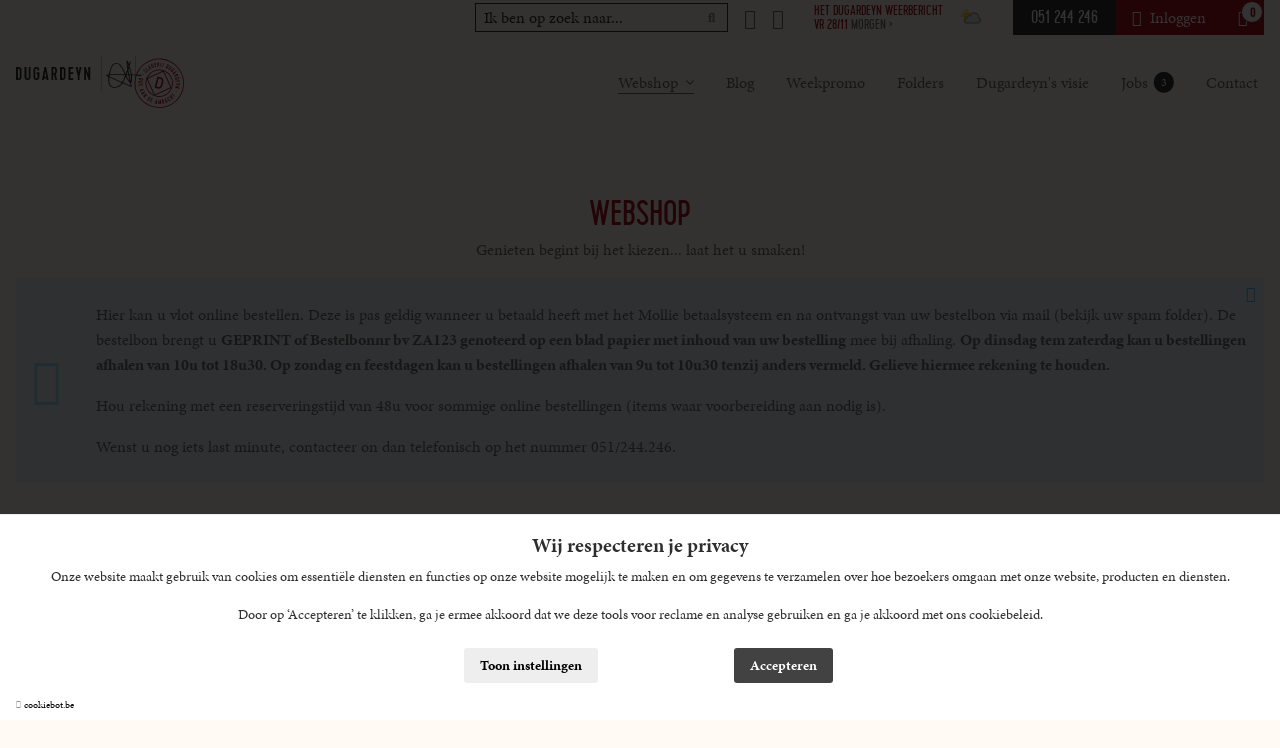

--- FILE ---
content_type: text/html; charset=UTF-8
request_url: https://slagerijdugardeyn.be/webshop/proef-de-zomer/ap-reuzengarnaal-met-panko-en-chili-dip
body_size: 8215
content:
<!DOCTYPE html>
    <!--[if lt IE 7 ]> <html lang="nl" class="ie ie6 nl"> <![endif]-->
<!--[if IE 7 ]>    <html lang="nl" class="ie ie7 nl"> <![endif]-->
<!--[if IE 8 ]>    <html lang="nl" class="ie ie8 nl"> <![endif]-->
<!--[if IE 9 ]>    <html lang="nl" class="ie ie9 nl"> <![endif]-->
<!--[if (gt IE 9)|!(IE)]><!-->
    <html
    lang="nl" class="modernbrowser nl" data-page="webshop"> <!--<![endif]-->
    <head>

        <title>Slagerij Dugardeyn</title>
<meta name="description" content="" />
<meta name="keywords" content="" />
<meta name="robot" content="index,follow" />
<meta name="language" content="nl" />
<meta name="revisit-after" content="10 Days" />
<meta charset="UTF-8" />
<meta http-equiv="X-UA-Compatible" content="IE=edge,chrome=1">
    <meta http-equiv="X-Content-Type-Options" content="nosniff" />
    <meta http-equiv="X-XSS-Protection" content="1; mode=block" />

    
<link rel="shortcut icon" href="https://slagerijdugardeyn.be/favicon.ico" type="image/x-icon">
<link rel="icon" href="https://slagerijdugardeyn.be/favicon.ico" type="image/x-icon">

<meta name="viewport" content="width=device-width , initial-scale=1, maximum-scale=1, minimum-scale=1" />
<meta property="og:title" content="Slagerij Dugardeyn"/>
<meta property="og:url" content="https://slagerijdugardeyn.be/webshop/proef-de-zomer/ap-reuzengarnaal-met-panko-en-chili-dip" />
<meta property="og:description" content=""  />
<meta name="twitter:card" content="summary_large_image">
<meta name="twitter:url" content="https://slagerijdugardeyn.be/webshop/proef-de-zomer/ap-reuzengarnaal-met-panko-en-chili-dip">
<meta name="twitter:title" content="Slagerij Dugardeyn">
<meta name="twitter:description" content="" />

<link rel="alternate" hreflang="x-default" href="https://slagerijdugardeyn.be/webshop"  />

<link rel="alternate" hreflang="nl" href="https://slagerijdugardeyn.be/webshop"  />



                    <link rel="stylesheet"  type="text/css"  href="https://slagerijdugardeyn.be/site/data/assets/css/compiled/compiled.min.css?v=1763567680" />
        
                    
                    <script src="https://cookiebot.be/nl/api/v1" type="text/javascript"></script>
                                    <script>
                var cb = new CookieBot({
                    'locale' : 'nl',
                    'version' : '2',
                    'show_refuse_btn' : '0'
                                    });
        </script>
    

        
        	<link rel="stylesheet" href="https://use.typekit.net/ybf1igi.css">

        
    


    


    
    
        
    <script type="text/javascript">
        window.dataLayer = window.dataLayer || [];
        function gtag(){window.dataLayer.push(arguments);}

        gtag('consent', 'default', {
            'ad_storage': 'denied',
            'ad_user_data': 'denied',
            'ad_personalization': 'denied',
            'analytics_storage': 'denied',
            'wait_for_update': 500
        });



        gtag('js', new Date());

        var tracking_ids = [];
                    tracking_ids.push( 'UA-33041797-48' );
        


    </script>

        <script type="javascript/blocked" data-type="analyse" async src="https://www.googletagmanager.com/gtag/js?id=UA-33041797-48"></script>
    <script type="javascript/blocked" data-type="analyse">
        
                
        
            gtag('config', 'UA-33041797-48'    );
        
        console.log("GTAG init");
    </script>

    <script type="javascript/blocked" data-type="marketing">

          console.log("Consent init");

          gtag('consent', 'update', {
              'ad_user_data': 'granted',
              'ad_personalization': 'granted',
              'ad_storage': 'granted',
              'analytics_storage': 'granted'
          });

      </script>



        <!-- Google Tag Manager -->
    <noscript><iframe src="//www.googletagmanager.com/ns.html?id=GTM-548H5QMN" height="0" width="0" style="display:none;visibility:hidden"></iframe></noscript>
    <script type="javascript/blocked" data-type="analyse">
        console.log("GTM INIT");
        window["dataLayer"] = window["dataLayer"]||[];
        window["dataLayer"].push({
            'gtm.start': new Date().getTime(),
            event      : 'gtm.js'
        });
        var f=document.getElementsByTagName("script")[0],
            j=document.createElement("script");
        j.async=true;
        j.src='//www.googletagmanager.com/gtm.js?id='+'GTM-548H5QMN';
        f.parentNode.insertBefore(j,f);

    </script>
    <!-- End Google Tag Manager -->

            <!-- Facebook Pixel Code -->

        

    
                    
    <script type="javascript/blocked" data-type="marketing">
        !function(f,b,e,v,n,t,s)
        {if(f.fbq)return;n=f.fbq=function(){n.callMethod?
            n.callMethod.apply(n,arguments):n.queue.push(arguments)};
            if(!f._fbq)f._fbq=n;n.push=n;n.loaded=!0;n.version='2.0';
            n.queue=[];t=b.createElement(e);t.async=!0;
            t.src=v;s=b.getElementsByTagName(e)[0];
            s.parentNode.insertBefore(t,s)}(window,document,'script',
            'https://connect.facebook.net/en_US/fbevents.js');

                    fbq('init', '1323598154665422');
        

        fbq('track', 'PageView');
    </script>
    <noscript>
                    <img height="1" width="1"
                 src="https://www.facebook.com/tr?id=1323598154665422&ev=PageView&noscript=1"/>
            </noscript>
    <!-- End Facebook Pixel Code -->


        



        


    </head>
            <body data-page="webshop" data-lng="nl" class="">
        
        
        	

			
		
		
<header>
	<div class="js-sticky header-sticky">
		<div class="header hide-medium">
			<div class="top-nav">
    <div class="row">
        <div class="col">
            <div class="top-nav__inner">
                <div class="top-nav__item">
                    <div class="search-wrapper margin-right--1">
                        <form method="GET" action="https://slagerijdugardeyn.be/webshop/proef-de-zomer/search">
                            <div class="search search-desktop">
                                <button name="submit" value="1" class="search-btn"><i class="fas fa-search"></i></button>
                                <input type="search" name="q" placeholder="Ik ben op zoek naar...">
                            </div>
                        </form>
                    </div>
                </div>
                
<div class="social ">
            <div class="social__item">
            <a title="Facebook" href="https://www.facebook.com/SlagerijDugardeyn">
                <i class="fab fa-facebook-square"></i>
            </a>
        </div>
                <div class="social__item">
            <a title="Instagram" href="https://www.instagram.com/slagerij.dugardeyn/">
                <i class="fab fa-instagram"></i>
            </a>
        </div>
    </div>                <div class="top-nav__item">
                    
<div class="bbq-weather">
    <div class="bbq-weather__inner">
        <div class="bbq-weather__title">
            Het Dugardeyn weerbericht
        </div>
        <div>
            <span class="bbq-weather__date">
                                Vr&nbsp;28/11
            </span>
            <span class="bbq-weather__day">
                Morgen >
            </span>
        </div>
    </div>
    <div class="bbq-weather__icon">
                            <img src="https://slagerijdugardeyn.be/uploads/files/forecast/wsymbol0043mostlycloudy.png" alt="Bewolkt">
            </div>
                    <div class="bbq-weather__hover">
                            <div>
                                            <span class="bbq-weather__icon">
                            <img src="https://slagerijdugardeyn.be/uploads/files/forecast/wsymbol0009lightrainshowers.png" alt="Afwisselende regen">
                        </span>
                                        <span class="bbq-weather__date">
                                                                        Zaterdag
                                            </span>
                </div>
                            <div>
                                            <span class="bbq-weather__icon">
                            <img src="https://slagerijdugardeyn.be/uploads/files/forecast/wsymbol0018cloudywithheavyrain.png" alt="Regen">
                        </span>
                                        <span class="bbq-weather__date">
                                                                        Zondag
                                            </span>
                </div>
                            <div>
                                            <span class="bbq-weather__icon">
                            <img src="https://slagerijdugardeyn.be/uploads/files/forecast/wsymbol0009lightrainshowers.png" alt="Afwisselende regen">
                        </span>
                                        <span class="bbq-weather__date">
                                                                        Maandag
                                            </span>
                </div>
                            <div>
                                            <span class="bbq-weather__icon">
                            <img src="https://slagerijdugardeyn.be/uploads/files/forecast/wsymbol0009lightrainshowers_1664346594_5392a188.png" alt="Druilregen">
                        </span>
                                        <span class="bbq-weather__date">
                                                                        Dinsdag
                                            </span>
                </div>
                            <div>
                                            <span class="bbq-weather__icon">
                            <img src="https://slagerijdugardeyn.be/uploads/files/forecast/wsymbol0002sunnyintervals_1664346486_a9f64eb4.png" alt="Gedeeltelijk bewolkt">
                        </span>
                                        <span class="bbq-weather__date">
                                                                        Woensdag
                                            </span>
                </div>
                    </div>
    </div>                </div>
                                    <div class="top-nav__item top-nav__item--phone">
                        <a href="tel:051244246" title="051 244 246">
                            051 244 246
                        </a>
                    </div>
                                <div class="top-nav__item top-nav__item--account">
                                            <a title="Inloggen" class="" href="https://slagerijdugardeyn.be/login-site"><i class="fas fa-sign-in-alt il-left"></i>Inloggen</a>
                                    </div>
                <div class="top-nav__item top-nav__item--cart">
                    <a href="https://slagerijdugardeyn.be/winkelmandje" title="Winkelmandje">
                        <span class="js-cart-total_count">0</span>
                        <i class="fas fa-shopping-cart"></i>
                    </a>
                </div>
            </div>
        </div>
    </div>
</div>			<div class="row">
	<div class="col">
		<div class="navigation">
			<div class="flex flex--padding flex--align-center full-width">
				<div class="flex__item px-300 n:px-200">
					<div class="header__logo relative-block">
						<img class="logo" src="https://slagerijdugardeyn.be/site/data/assets/images/logo.svg" alt="Slagerij Dugardeyn">
						<a href="https://slagerijdugardeyn.be/home" class="overlay-link" title="Slagerij Dugardeyn">Slagerij Dugardeyn</a>
					</div>
				</div>
				<div class="flex__item">
					<div class="header__navigation">
																				<div class="navigation__item active">
								<a  data-key="Page\WebshopPage"  data-state="active"  href="https://slagerijdugardeyn.be/webshop"  title="Webshop"  >Webshop<i class="fas icon fa-fas fa-angle-down il-right"></i></a>
																	<div class="navigation-sub">
																					<div class="navigation-sub__item">
												<a title="FEEST" href="https://slagerijdugardeyn.be/webshop/feest">
													FEEST
												</a>
											</div>
																					<div class="navigation-sub__item">
												<a title="WILD VAN SMAAK" href="https://slagerijdugardeyn.be/webshop/wild-van-smaak">
													WILD VAN SMAAK
												</a>
											</div>
																					<div class="navigation-sub__item">
												<a title="SINTERKLAAS" href="https://slagerijdugardeyn.be/webshop/sinterklaas">
													SINTERKLAAS
												</a>
											</div>
																					<div class="navigation-sub__item">
												<a title="FONDUE - GOURMET" href="https://slagerijdugardeyn.be/webshop/fondue-gourmet">
													FONDUE - GOURMET
												</a>
											</div>
																					<div class="navigation-sub__item">
												<a title="GEZELLIGE PLANKEN" href="https://slagerijdugardeyn.be/webshop/gezellige-planken">
													GEZELLIGE PLANKEN
												</a>
											</div>
																					<div class="navigation-sub__item">
												<a title="VERRASSINGSBROOD" href="https://slagerijdugardeyn.be/webshop/verrassingsbrood">
													VERRASSINGSBROOD
												</a>
											</div>
																					<div class="navigation-sub__item">
												<a title="BARBECUE" href="https://slagerijdugardeyn.be/webshop/barbecue">
													BARBECUE
												</a>
											</div>
																					<div class="navigation-sub__item">
												<a title="KOUDE BUFFETTEN" href="https://slagerijdugardeyn.be/webshop/koude-buffetten">
													KOUDE BUFFETTEN
												</a>
											</div>
																					<div class="navigation-sub__item">
												<a title="WEEKPROMO" href="https://slagerijdugardeyn.be/webshop/weekpromo">
													WEEKPROMO
												</a>
											</div>
																					<div class="navigation-sub__item">
												<a title="COLLI&#039;S" href="https://slagerijdugardeyn.be/webshop/collis">
													COLLI&#039;S
												</a>
											</div>
																					<div class="navigation-sub__item">
												<a title="UIT DE TOONBANK" href="https://slagerijdugardeyn.be/webshop/uit-de-toonbank">
													UIT DE TOONBANK
												</a>
											</div>
																					<div class="navigation-sub__item">
												<a title="ZELFSERVICE LEKKERBEKKENCIRKEL" href="https://slagerijdugardeyn.be/webshop/afdeling-zelfbediening">
													ZELFSERVICE LEKKERBEKKENCIRKEL
												</a>
											</div>
																					<div class="navigation-sub__item">
												<a title="VOLUMEPRIJZEN" href="https://slagerijdugardeyn.be/webshop/volumeprijzen">
													VOLUMEPRIJZEN
												</a>
											</div>
																					<div class="navigation-sub__item">
												<a title="GESCHENKMAND / CADEAUBON" href="https://slagerijdugardeyn.be/webshop/geschenkmand-cadeaubon">
													GESCHENKMAND / CADEAUBON
												</a>
											</div>
																					<div class="navigation-sub__item">
												<a title="WIJNEN " href="https://slagerijdugardeyn.be/webshop/wijnen">
													WIJNEN 
												</a>
											</div>
																			</div>
															</div>
																				<div class="navigation__item ">
								<a  data-key="Page\BlogPage"  href="https://slagerijdugardeyn.be/blog"  title="Blog"  >Blog</a>
															</div>
																				<div class="navigation__item ">
								<a  data-key="Page\PromotiesPage"  href="https://slagerijdugardeyn.be/weekpromo"  title="Weekpromo"  >Weekpromo</a>
															</div>
																				<div class="navigation__item ">
								<a  data-key="Page\FoldersPage"  href="https://slagerijdugardeyn.be/folders"  title="Folders"  >Folders</a>
															</div>
																				<div class="navigation__item ">
								<a  data-key="Page\AboutPage"  href="https://slagerijdugardeyn.be/dugardeyns-visie"  title="Dugardeyn's visie"  >Dugardeyn's visie</a>
															</div>
																				<div class="navigation__item ">
								<a  data-key="Page\JobsPage"  href="https://slagerijdugardeyn.be/jobs"  title="Jobs <span>3</span>"  >Jobs <span>3</span></a>
															</div>
																				<div class="navigation__item ">
								<a  data-key="Page\ContactPage"  href="https://slagerijdugardeyn.be/contact"  title="Contact"  >Contact</a>
															</div>
																			<div class="navigation__item navigation__item__shopping-cart">
								<a href="https://slagerijdugardeyn.be/winkelmandje" title="Winkelmandje">
									<i class="fas fa-shopping-cart"></i>
									<span class="js-cart-total_count">0</span>
								</a>
							</div>
											</div>
				</div>
			</div>
		</div>
	</div>
</div>
		</div>
	</div>
</header>		
<div class="navigation__block navigation__block--mobile">
	<div class="mobile-header__logo">
		<a title="Slagerij Dugardeyn" href="https://slagerijdugardeyn.be/home" class="overlay-link">Slagerij Dugardeyn</a>
		<div class="mobile-header__logo" style="background-image:url('https://slagerijdugardeyn.be/site/data/assets/images/logo.svg')"></div>
	</div>
	<div class="mobile-header__btns">
		<a class="mobile-header__btn js-mobile-btn-search" href="javascript:;">
			<i class="fas fa-search"></i>
		</a>
				<a class="mobile-header__btn shopping-cart__icon" href="https://slagerijdugardeyn.be/winkelmandje" title="Winkelmandje">
			<i class="fas fa-shopping-cart"></i>
			<span class="js-cart-total_count">0</span>
		</a>
		<a href="javascript:;" class="mobile-header__btn js-mobile-btn" data-panel="nav">
			<i class="fas fa-bars"></i>
		</a>
	</div>
</div>

<div class="mobile-search-wrap">
    <form method="GET" action="https://slagerijdugardeyn.be/webshop/proef-de-zomer/search">
        <div class="search search-mobile">
            <button name="submit" value="1" class="search-btn"><i class="fas fa-search"></i></button>
            <input type="search" name="q" placeholder="Ik ben op zoek naar...">
        </div>
    </form>
</div>
<div class="mobile-nav">
	<ul class="nav">
														<li class="nav__item  ">
				<a  data-key="Page\WebshopPage"  data-state="active"  href="https://slagerijdugardeyn.be/webshop"  title="Webshop"  >Webshop<i class="fas icon fa-fas fa-angle-down il-right"></i></a>
							</li>
														<li class="nav__item  ">
				<a  data-key="Page\BlogPage"  href="https://slagerijdugardeyn.be/blog"  title="Blog"  >Blog</a>
							</li>
														<li class="nav__item  ">
				<a  data-key="Page\PromotiesPage"  href="https://slagerijdugardeyn.be/weekpromo"  title="Weekpromo"  >Weekpromo</a>
							</li>
														<li class="nav__item  ">
				<a  data-key="Page\FoldersPage"  href="https://slagerijdugardeyn.be/folders"  title="Folders"  >Folders</a>
							</li>
														<li class="nav__item  ">
				<a  data-key="Page\AboutPage"  href="https://slagerijdugardeyn.be/dugardeyns-visie"  title="Dugardeyn's visie"  >Dugardeyn's visie</a>
							</li>
														<li class="nav__item  ">
				<a  data-key="Page\JobsPage"  href="https://slagerijdugardeyn.be/jobs"  title="Jobs <span>3</span>"  >Jobs <span>3</span></a>
							</li>
														<li class="nav__item  ">
				<a  data-key="Page\ContactPage"  href="https://slagerijdugardeyn.be/contact"  title="Contact"  >Contact</a>
							</li>
				<li class="nav__item">
							<a title="Inloggen" class="mobile-header__btn " href="https://slagerijdugardeyn.be/login-site"><i class="fas fa-sign-in-alt il-left"></i>Inloggen</a>
					</li>

	</ul>
</div>
	
	
	<div class="page-wrapper" data-product>
					<div class="cart-message">
    <h3><i class="fas fa-check il-left"></i>Toegevoegd aan <a href="https://slagerijdugardeyn.be/winkelmandje" title="Ga naar winkelmandje">winkelmandje</a></h3>
</div>				<div class="wrapper">
			<div class="section--large">
    <div class="row">
        <div class="col">
            <div class="section--large sm-section--small no-top">
                <h1 class="main__title">
                    Webshop
                </h1>
                <div class="section-small">
                    <div class="flex flex--align-center flex--justify-center">
                        <div class="flex__item px-800 md:perc-90 sm:perc-100">
                            <div class="text-center">
                                
<div class="page-content   ">
    <p>Genieten begint bij het kiezen... laat het u smaken!</p>
    </div>
                            </div>
                        </div>
                    </div>
                </div>
            </div>
                            
<div class="section--large no-top notification-padding ">
    <div class="js-info-notification notification-wrapper" data-toggle="show">
        <div class="webshop-notification webshop-notification--full">
            <a href="javascript:;" class="notification-btn close-btn js-close-btn" title="Sluiten" >
                <i class="fas fa-times"></i>
            </a>
            <a href="javascript:;" class="notification-btn show-btn js-show-btn" title="Info bestellen" >
                <i class="fas fa-info-circle il-left"></i>
                Info bestellen
            </a>
            <div class="webshop-notification__inner js-content-wrap ">
                <i class="fas fa-info-circle"></i>
                                                    <div class="webshop-notification__content">
                        <p>Hier kan u vlot online bestellen. Deze is pas geldig wanneer u betaald heeft met het Mollie betaalsysteem en na ontvangst van uw bestelbon via mail (bekijk uw spam folder). De bestelbon brengt u <strong>GEPRINT of Bestelbonnr bv ZA123 genoteerd op een blad papier met inhoud van uw bestelling</strong> mee bij afhaling. <strong>Op dinsdag tem zaterdag kan u bestellingen afhalen van 10u tot 18u30. Op zondag en feestdagen kan u bestellingen afhalen van 9u tot 10u30 tenzij anders vermeld. Gelieve hiermee rekening te houden.</strong></p><p>Hou rekening met een reserveringstijd van 48u voor sommige online bestellingen (items waar voorbereiding aan nodig is).</p><p>Wenst u nog iets last minute, contacteer on dan telefonisch op het nummer 051/244.246.</p>
                    </div>
                            </div>
        </div>
    </div>
</div>                        <div class="section--small no-top text-right">
                <a class="link--underline" title="Hulp nodig" href="https://slagerijdugardeyn.be/veel-gestelde-vragen">Hulp nodig?</a>
            </div>
            <div class="flex flex--padding--small">
                                    <div class="flex__item perc-25 md:perc-50">                         
<div class="card__item card__item--category">
    <a class="overlay-link" title="FEEST" href="https://slagerijdugardeyn.be/webshop/feest">FEEST</a>
    <div class="card__item__picture  " style="background-image:url('https://slagerijdugardeyn.be/uploads/images/cat/thumb_Webshopslide.jpg?v=1763195604')"></div>
    <div class="card__item__inner">
        <div class="card__item__title">
            FEEST
        </div>
        <a class="link__btn">
            Bekijk het assortiment
        </a>
    </div>
</div>                        
                    </div>
                                    <div class="flex__item perc-25 md:perc-50">                         
<div class="card__item card__item--category">
    <a class="overlay-link" title="WILD VAN SMAAK" href="https://slagerijdugardeyn.be/webshop/wild-van-smaak">WILD VAN SMAAK</a>
    <div class="card__item__picture  " style="background-image:url('https://slagerijdugardeyn.be/uploads/images/cat/thumb_WILD2025Webshop.jpg?v=1761053571')"></div>
    <div class="card__item__inner">
        <div class="card__item__title">
            WILD VAN SMAAK
        </div>
        <a class="link__btn">
            Bekijk het assortiment
        </a>
    </div>
</div>                        
                    </div>
                                    <div class="flex__item perc-25 md:perc-50">                         
<div class="card__item card__item--category">
    <a class="overlay-link" title="SINTERKLAAS" href="https://slagerijdugardeyn.be/webshop/sinterklaas">SINTERKLAAS</a>
    <div class="card__item__picture  " style="background-image:url('https://slagerijdugardeyn.be/uploads/images/cat/thumb_Sint.jpg?v=1761750362')"></div>
    <div class="card__item__inner">
        <div class="card__item__title">
            SINTERKLAAS
        </div>
        <a class="link__btn">
            Bekijk het assortiment
        </a>
    </div>
</div>                        
                    </div>
                                    <div class="flex__item perc-25 md:perc-50">                         
<div class="card__item card__item--category">
    <a class="overlay-link" title="FONDUE - GOURMET" href="https://slagerijdugardeyn.be/webshop/fondue-gourmet">FONDUE - GOURMET</a>
    <div class="card__item__picture  " style="background-image:url('https://slagerijdugardeyn.be/uploads/images/cat/thumb_Dugardeyn-1-101803-gourmet-de-luxe1.jpg?v=1695299483')"></div>
    <div class="card__item__inner">
        <div class="card__item__title">
            FONDUE - GOURMET
        </div>
        <a class="link__btn">
            Bekijk het assortiment
        </a>
    </div>
</div>                        
                    </div>
                                    <div class="flex__item perc-25 md:perc-50">                         
<div class="card__item card__item--category">
    <a class="overlay-link" title="GEZELLIGE PLANKEN" href="https://slagerijdugardeyn.be/webshop/gezellige-planken">GEZELLIGE PLANKEN</a>
    <div class="card__item__picture  " style="background-image:url('https://slagerijdugardeyn.be/uploads/images/cat/thumb_Dugardeyn-1-101898-kaasplank.jpg?v=1676624946')"></div>
    <div class="card__item__inner">
        <div class="card__item__title">
            GEZELLIGE PLANKEN
        </div>
        <a class="link__btn">
            Bekijk het assortiment
        </a>
    </div>
</div>                        
                    </div>
                                    <div class="flex__item perc-25 md:perc-50">                         
<div class="card__item card__item--category">
    <a class="overlay-link" title="VERRASSINGSBROOD" href="https://slagerijdugardeyn.be/webshop/verrassingsbrood">VERRASSINGSBROOD</a>
    <div class="card__item__picture  " style="background-image:url('https://slagerijdugardeyn.be/uploads/images/cat/thumb_9broodmanden-ontbijt1633536200_1663857057_a352fa0d.jpg?v=1664288380')"></div>
    <div class="card__item__inner">
        <div class="card__item__title">
            VERRASSINGSBROOD
        </div>
        <a class="link__btn">
            Bekijk het assortiment
        </a>
    </div>
</div>                        
                    </div>
                                    <div class="flex__item perc-25 md:perc-50">                         
<div class="card__item card__item--category">
    <a class="overlay-link" title="BARBECUE" href="https://slagerijdugardeyn.be/webshop/barbecue">BARBECUE</a>
    <div class="card__item__picture  " style="background-image:url('https://slagerijdugardeyn.be/uploads/images/cat/thumb_AF-Fotografie-AFC0937.jpg?v=1737039458')"></div>
    <div class="card__item__inner">
        <div class="card__item__title">
            BARBECUE
        </div>
        <a class="link__btn">
            Bekijk het assortiment
        </a>
    </div>
</div>                        
                    </div>
                                    <div class="flex__item perc-25 md:perc-50">                         
<div class="card__item card__item--category">
    <a class="overlay-link" title="KOUDE BUFFETTEN" href="https://slagerijdugardeyn.be/webshop/koude-buffetten">KOUDE BUFFETTEN</a>
    <div class="card__item__picture  " style="background-image:url('https://slagerijdugardeyn.be/uploads/images/cat/thumb_Dugardeyn-1-101734-luxe-buffet.jpg?v=1709199752')"></div>
    <div class="card__item__inner">
        <div class="card__item__title">
            KOUDE BUFFETTEN
        </div>
        <a class="link__btn">
            Bekijk het assortiment
        </a>
    </div>
</div>                        
                    </div>
                                    <div class="flex__item perc-25 md:perc-50">                         
<div class="card__item card__item--category">
    <a class="overlay-link" title="WEEKPROMO" href="https://slagerijdugardeyn.be/webshop/weekpromo">WEEKPROMO</a>
    <div class="card__item__picture  " style="background-image:url('https://slagerijdugardeyn.be/uploads/images/cat/thumb_Dugardeyn-1-94853-zesrib-entrecote-eigen-kweek.jpg?v=1695299285')"></div>
    <div class="card__item__inner">
        <div class="card__item__title">
            WEEKPROMO
        </div>
        <a class="link__btn">
            Bekijk het assortiment
        </a>
    </div>
</div>                        
                    </div>
                                    <div class="flex__item perc-25 md:perc-50">                         
<div class="card__item card__item--category">
    <a class="overlay-link" title="COLLI&#039;S" href="https://slagerijdugardeyn.be/webshop/collis">COLLI&#039;S</a>
    <div class="card__item__picture  " style="background-image:url('https://slagerijdugardeyn.be/uploads/images/cat/thumb_Dugardeyn-1-94576-breydelburger.jpg?v=1728025632')"></div>
    <div class="card__item__inner">
        <div class="card__item__title">
            COLLI&#039;S
        </div>
        <a class="link__btn">
            Bekijk het assortiment
        </a>
    </div>
</div>                        
                    </div>
                                    <div class="flex__item perc-25 md:perc-50">                         
<div class="card__item card__item--category">
    <a class="overlay-link" title="UIT DE TOONBANK" href="https://slagerijdugardeyn.be/webshop/uit-de-toonbank">UIT DE TOONBANK</a>
    <div class="card__item__picture  " style="background-image:url('https://slagerijdugardeyn.be/uploads/images/cat/thumb_Dugardeyn-1-94312-picanha.jpg?v=1677835179')"></div>
    <div class="card__item__inner">
        <div class="card__item__title">
            UIT DE TOONBANK
        </div>
        <a class="link__btn">
            Bekijk het assortiment
        </a>
    </div>
</div>                        
                    </div>
                                    <div class="flex__item perc-25 md:perc-50">                         
<div class="card__item card__item--category">
    <a class="overlay-link" title="ZELFSERVICE LEKKERBEKKENCIRKEL" href="https://slagerijdugardeyn.be/webshop/afdeling-zelfbediening">ZELFSERVICE LEKKERBEKKENCIRKEL</a>
    <div class="card__item__picture  " style="background-image:url('https://slagerijdugardeyn.be/uploads/images/cat/thumb_Dugardeyn-1-100187-griekse-salade-sharing-dish.jpg?v=1728634656')"></div>
    <div class="card__item__inner">
        <div class="card__item__title">
            ZELFSERVICE LEKKERBEKKENCIRKEL
        </div>
        <a class="link__btn">
            Bekijk het assortiment
        </a>
    </div>
</div>                        
                    </div>
                                    <div class="flex__item perc-25 md:perc-50">                         
<div class="card__item card__item--category">
    <a class="overlay-link" title="VOLUMEPRIJZEN" href="https://slagerijdugardeyn.be/webshop/volumeprijzen">VOLUMEPRIJZEN</a>
    <div class="card__item__picture  " style="background-image:url('https://slagerijdugardeyn.be/uploads/images/cat/thumb_Dugardeyn-1-99963-gemengde-worst.jpg?v=1677830018')"></div>
    <div class="card__item__inner">
        <div class="card__item__title">
            VOLUMEPRIJZEN
        </div>
        <a class="link__btn">
            Bekijk het assortiment
        </a>
    </div>
</div>                        
                    </div>
                                    <div class="flex__item perc-25 md:perc-50">                         
<div class="card__item card__item--category">
    <a class="overlay-link" title="GESCHENKMAND / CADEAUBON" href="https://slagerijdugardeyn.be/webshop/geschenkmand-cadeaubon">GESCHENKMAND / CADEAUBON</a>
    <div class="card__item__picture  " style="background-image:url('https://slagerijdugardeyn.be/uploads/images/cat/thumb_Dugardeyn--163708NVT.jpg?v=1678806120')"></div>
    <div class="card__item__inner">
        <div class="card__item__title">
            GESCHENKMAND / CADEAUBON
        </div>
        <a class="link__btn">
            Bekijk het assortiment
        </a>
    </div>
</div>                        
                    </div>
                                    <div class="flex__item perc-25 md:perc-50">                         
<div class="card__item card__item--category">
    <a class="overlay-link" title="WIJNEN " href="https://slagerijdugardeyn.be/webshop/wijnen">WIJNEN </a>
    <div class="card__item__picture  " style="background-image:url('https://slagerijdugardeyn.be/uploads/images/cat/thumb_Dugardeyn--163718.jpg?v=1680875593')"></div>
    <div class="card__item__inner">
        <div class="card__item__title">
            WIJNEN 
        </div>
        <a class="link__btn">
            Bekijk het assortiment
        </a>
    </div>
</div>                        
                    </div>
                            </div>
        </div>
    </div>
</div>


<div class="contact-home">
    <div class="row">
        <div class="col">
            <div class="home-block__item home-block__item--top">
                <div class="flex">
                    <div class="flex__item n:perc-100">
                        <h2 class="main__title main__title--left main__title--base-dark">
                            Contactformulier
                        </h2>
                        <div class="contact-home__description">
                            
<div class="page-content   ">
    <p>Heeft u een vraag? Neem dan contact met ons op via dit formulier of tel 051 244 246</p><p>Wenst u een bestelling te plaatsen via dit formulier, vergeet dan de datum en afhaal uur niet te vermelden.</p><p>We doen ons best u zo spoedig mogelijk te beantwoorden.</p>
    </div>
                                                                                                                                                        <div class="padding-top--2">
                                    Zit je nog met vragen? Bekijk dan zeker eerst onze <a href="https://slagerijdugardeyn.be/veel-gestelde-vragen" title="Veelgestelde vragen" >veelgestelde vragen</a>.
                                </div>
                                                                                </div>
                    </div>
                    <div class="flex__item n:perc-100">
                        <div class="contact-form-wrapper">
                            <div data-jv-form>
    <form class="jv_form js-jv-form contact--form "  data-scrollOnSubmit="1" data-ga="Contact" data-ga-action="generate_lead"  data-fb-action="track"  method="post" data-ajax="contact:submit" data-id="contact" id="contact" >

            <div class="flex flex--align-stretch">
        <div class="flex__item perc-40 md:perc-100">
            <div class="contact-form-fields">
                <div class="flex__item    " data-type="text" data-id="fname">
    <div class="field-wrap  field-wrap--text js-form-field" data-id="fname">
                     
                <div class="field-wrap__error">
                        
        </div>
                        <div class="field-wrap__input  ">
                        


<input class="" type="text" placeholder="Naam *" value="" required name="fname" id="6929fb320eee4_contact_fname" >
                    </div>
    </div>
</div>
                <div class="flex__item    " data-type="text" data-id="lname">
    <div class="field-wrap  field-wrap--text js-form-field" data-id="lname">
                     
                <div class="field-wrap__error">
                        
        </div>
                        <div class="field-wrap__input  ">
                        


<input class="" type="text" placeholder="Familienaam " value=""  name="lname" id="6929fb320eee4_contact_lname" >
                    </div>
    </div>
</div>
                <div class="flex__item    " data-type="text" data-id="phone">
    <div class="field-wrap  field-wrap--text js-form-field" data-id="phone">
                     
                <div class="field-wrap__error">
                        
        </div>
                        <div class="field-wrap__input  ">
                        


<input class="" type="text" placeholder="Telefoon *" value="" required name="phone" id="6929fb320eee4_contact_phone" >
                    </div>
    </div>
</div>
                <div class="flex__item    " data-type="text" data-id="email">
    <div class="field-wrap  field-wrap--text js-form-field" data-id="email">
                     
                <div class="field-wrap__error">
                        
        </div>
                        <div class="field-wrap__input  ">
                        


<input class="" type="text" placeholder="E-mail *" value="" required name="email" id="6929fb320eee4_contact_email" >
                    </div>
    </div>
</div>
                <div class="flex__item    " data-type="text" data-id="address">
    <div class="field-wrap  field-wrap--text js-form-field" data-id="address">
                     
                <div class="field-wrap__error">
                        
        </div>
                        <div class="field-wrap__input  ">
                        


<input class="" type="text" placeholder="Adres " value=""  name="address" id="6929fb320eee4_contact_address" >
                    </div>
    </div>
</div>
                <div class="flex">
                    <div class="flex__item perc-50 sm:perc-100 no-border-right">
                        <div class="flex__item    " data-type="text" data-id="zip">
    <div class="field-wrap  field-wrap--text js-form-field" data-id="zip">
                     
                <div class="field-wrap__error">
                        
        </div>
                        <div class="field-wrap__input  ">
                        


<input class="" type="text" placeholder="Postcode " value=""  name="zip" id="6929fb320eee4_contact_zip" >
                    </div>
    </div>
</div>
                    </div>
                    <div class="flex__item perc-50 sm:perc-100">
                        <div class="flex__item    " data-type="text" data-id="city">
    <div class="field-wrap  field-wrap--text js-form-field" data-id="city">
                     
                <div class="field-wrap__error">
                        
        </div>
                        <div class="field-wrap__input  ">
                        


<input class="" type="text" placeholder="Gemeente " value=""  name="city" id="6929fb320eee4_contact_city" >
                    </div>
    </div>
</div>
                    </div>
                </div>
            </div>
        </div>
        <div class="flex__item perc-60 md:perc-100">
            <div class="flex__item    " data-type="textarea" data-id="info">
    <div class="field-wrap  field-wrap--textarea js-form-field" data-id="info">
                     
                <div class="field-wrap__error">
                        
        </div>
                        <div class="field-wrap__input  ">
                        
<textarea class="" placeholder="Bericht *" value="" required name="info" id="6929fb320eee4_contact_info"></textarea>
                    </div>
    </div>
</div>
        </div>
    </div>
    <div class="flex flex--align-stretch">
        <div class="flex__item md:perc-100 md:flex--order-2">
            <div class="flex__item   " data-id="privacy">
    <div class="field-wrap field-wrap--checkbox  js-form-field" data-id="privacy">
        <div class="field-wrap__error">
                        
        </div>
        <div class="checkbox">
            <div class="field-wrap__input">
                

<input type="checkbox" value="1"  required name="privacy" id="6929fb320eee4_contact_privacy">
                
    

<label for="6929fb320eee4_contact_privacy"  data-req="1">
        Ik ga akkoord met de voorwaarden rondom <a href="https://slagerijdugardeyn.be/gebruiksvoorwaarden-privacybeleid" title="Gebruiksvoorwaarden & privacybeleid">privacy</a>
        *                    <span><i class="fas fa-check"></i></span>
        </label>

            </div>
        </div>
    </div>
</div>
        </div>
        <div class="flex__item px-200 md:perc-100 md:flex--order-1">
            
<div class="field-wrap field-wrap__button" data-id="submit">
    <button class="btn" type="submit">
        <div class="loader loader--small loader--white"></div>
        <div class="hide-loading">
                        Verzenden
                    </div>
    </button>
    <div class="field-wrap__error top-margin">
                
    </div>
</div>    
        </div>
    </div>
        
                        
                <div class="flex__item    " data-type="hidden" data-id="form_key">
    <div class="field-wrap  field-wrap--hidden js-form-field" data-id="form_key">
                     
                <div class="field-wrap__error">
                        
        </div>
                        <div class="field-wrap__input  ">
                        <input type="hidden" value="contact" name="form_key" id="6929fb320eee4_contact_form_key">
                    </div>
    </div>
</div>
        <script type="application/json" class="js-form-data">
            {"fname":{"field_conditions":[]},"lname":{"field_conditions":[]},"email":{"field_conditions":[]},"phone":{"field_conditions":[]},"address":{"field_conditions":[]},"zip":{"field_conditions":[]},"city":{"field_conditions":[]},"info":{"field_conditions":[]},"privacy":{"field_conditions":[]},"form_key":{"field_conditions":[]}}
        </script>
        
        
        
        <div class="field_important">
            <label for="email_confirm">Confirm Email:</label>
            <input type="text" id="email_confirm" name="email_confirm">
        </div>
    </form>
</div>                            <div id="contactSuccess" data-success="1" class="hidden">
                                
                            </div>
                            <div id="messageFailed"  data-error="1" class="hidden">
                                
                            </div>
                        </div>
                    </div>
                </div>
            </div>
        </div>
    </div>
</div>
		</div>
	</div>
	
			
<footer>
    <div class="footer">
        <div class="row">
            <div class="col">
                <div class="footer-container">
                    <div class="flex flex--padding">
                        <div class="flex__item perc-30 n:perc-50 n:flex--order-1 xs:perc-100">
                            <div class="footer-block">
                                <a href="https://slagerijdugardeyn.be/contact" title="Contact" class="footer-block__title">
                                    Contact
                                </a>
                                <div class="footer-block__inner">
                                    <div class="footer-block__link footer-block__link--location">
                                        <div>
                                            Hoogleedsesteenweg 270
                                        </div>
                                        <div>
                                            8800 Roeselare
                                        </div>
                                    </div>
                                    <div class="footer-block__link footer-block__link--location">
                                        <div>
                                            <a href="tel:051244246" title="051 244 246">
                                                051 244 246
                                            </a>
                                        </div>
                                        <div>
                                            <a href="mailto:info@slagerijdugardeyn.be" title="info@slagerijdugardeyn.be">
                                                info@slagerijdugardeyn.be
                                            </a>
                                        </div>
                                    </div>
                                </div>
                            </div>
                        </div>
                        <div class="flex__item perc-35 n:perc-50 n:flex--order-2 xs:perc-100">
                            <div class="footer-block">
                                <div class="footer-block__title">
                                    Openingsuren
                                </div>
                                <div class="footer-block__inner">
                                    <div class="footer-block__link footer-block__link--location">
                                        <p>Maandag: gesloten<br>Dinsdag t.e.m. zaterdag:&nbsp; 8u tot 18u30<br>Zon- en feestdagen: afhaling bestellingen van 9u tot 10u30u.&nbsp;</p><p>Ook de zelfbediening is open met heerlijke dagschotels, groenten en fruit, diverse salades,..<br>&nbsp;</p>
                                    </div>
                                </div>
                            </div>
                        </div>
                        <div class="flex__item perc-35 n:perc-75 n:flex--order-4 sm:perc-100">
                            <div class="footer-block">
                                <div class="footer-block__title">
                                    Nieuwsbrief
                                </div>
                                <div class="footer-block__inner">
                                    <div class="newsletter">
    <div class="newsletter__title">
        Blijf op de hoogte van nieuws, acties en promoties via onze nieuwsbrief.
    </div>
    <div class="newsletter__form">
        <div class="newsletter__inner">
            <div data-jv-form>
    <form class="jv_form js-jv-form newsletter--form "  data-scrollOnSubmit="1" data-ga="Newsletter" data-ga-action="generate_lead"  data-fb-action="track"  method="post" data-ajax="contact:newsletter" data-id="newsletter" id="newsletter" >

            <div class="flex flex--align-stretch">
        <div class="flex__item    " data-type="text" data-id="email">
    <div class="field-wrap  field-wrap--text js-form-field" data-id="email">
                     
                <div class="field-wrap__error">
                        
        </div>
                        <div class="field-wrap__input  ">
                        
       


<input class="" type="email" placeholder="E-mail *" value="" required name="email" id="6929fb321e016_newsletter_email" >
                    </div>
    </div>
</div>
        
<div class="field-wrap field-wrap__button" data-id="submit">
    <button class="btn" type="submit">
        <div class="loader loader--small loader--white"></div>
        <div class="hide-loading">
                        Aanmelden
                    </div>
    </button>
    <div class="field-wrap__error top-margin">
                
    </div>
</div>
    </div>
    <div class="flex__item   " data-id="privacy">
    <div class="field-wrap field-wrap--checkbox  js-form-field" data-id="privacy">
        <div class="field-wrap__error">
                        
        </div>
        <div class="checkbox">
            <div class="field-wrap__input">
                

<input type="checkbox" value="1"  required name="privacy" id="6929fb321e016_newsletter_privacy">
                
    

<label for="6929fb321e016_newsletter_privacy"  data-req="1">
        Ik ga akkoord met de voorwaarden rondom <a href="https://slagerijdugardeyn.be/gebruiksvoorwaarden-privacybeleid" title="Gebruiksvoorwaarden & privacybeleid">privacy</a>
        *                    <span><i class="fas fa-check"></i></span>
        </label>

            </div>
        </div>
    </div>
</div>
                        
                <div class="flex__item    " data-type="hidden" data-id="form_key">
    <div class="field-wrap  field-wrap--hidden js-form-field" data-id="form_key">
                     
                <div class="field-wrap__error">
                        
        </div>
                        <div class="field-wrap__input  ">
                        <input type="hidden" value="newsletter" name="form_key" id="6929fb321e016_newsletter_form_key">
                    </div>
    </div>
</div>
        <script type="application/json" class="js-form-data">
            {"name":{"field_conditions":[]},"email":{"field_conditions":[]},"privacy":{"field_conditions":[]},"form_key":{"field_conditions":[]}}
        </script>
        
        
        
        <div class="field_important">
            <label for="email_confirm">Confirm Email:</label>
            <input type="text" id="email_confirm" name="email_confirm">
        </div>
    </form>
</div>            <div class="newsletter__success hidden">
                
<div class="page-content   ">
    <p>Inschrijving is geslaagd !</p><p>Vanaf nu ontvangt u wekelijks onze Dugardeyn nieuwsbrief!</p>
    </div>
            </div>
            <div class="newsletter__error hidden">
            </div>
        </div>
    </div>
</div>                                </div>
                            </div>
                        </div>

                                            </div>                  
                </div>
            </div>
        </div>
    </div>
    <div class="copy-bar">
    <div class="row">
        <div class="col">
            <div class="copy-bar-container">
                <div class="copy-bar-section">
                    
    


        <div class="copy-bar__item">
            <a title="Gebruiksvoorwaarden &amp; privacybeleid"  href="https://slagerijdugardeyn.be/gebruiksvoorwaarden-privacybeleid" >Gebruiksvoorwaarden &amp; privacybeleid</a>
        </div>
            <div class="copy-bar__item">
            <a title="Cookie policy"  href="https://slagerijdugardeyn.be/cookie-policy" >Cookie policy</a>
        </div>
    
            <div class="copy-bar__item">
        <a title="Cookie voorkeuren" class=" js-cookie--lip" href="javascript:;" >Cookie voorkeuren</a>
            </div>
    

                        <div class="copy-bar__item">
                    <a  title="Sitemap" href="https://slagerijdugardeyn.be/sitemap" >Sitemap</a>
                    </div>
            


               <div class="copy-bar__item">
              <a  title="Login" href="https://slagerijdugardeyn.be/login" >Login</a>
              </div>
                                                                      <div class="payment-methods">
                            <span>Betaal veilig met</span>
                                                            <div class="payment-method">
                                    <div class="payment-method__logo" style="background-image:url('https://slagerijdugardeyn.be/uploads/files/payment_home/Bancontact.png')"></div>
                                </div>
                                                            <div class="payment-method">
                                    <div class="payment-method__logo" style="background-image:url('https://slagerijdugardeyn.be/uploads/files/payment_home/Visa-Logo-2006.png')"></div>
                                </div>
                                                            <div class="payment-method">
                                    <div class="payment-method__logo" style="background-image:url('https://slagerijdugardeyn.be/uploads/files/payment_home/Paycoiq.png')"></div>
                                </div>
                                                            <div class="payment-method">
                                    <div class="payment-method__logo" style="background-image:url('https://slagerijdugardeyn.be/uploads/files/payment_home/EdenRedkopiren.jpg')"></div>
                                </div>
                                                            <div class="payment-method">
                                    <div class="payment-method__logo" style="background-image:url('https://slagerijdugardeyn.be/uploads/files/payment_home/Sodexo.jpg')"></div>
                                </div>
                                                            <div class="payment-method">
                                    <div class="payment-method__logo" style="background-image:url('https://slagerijdugardeyn.be/uploads/files/payment_home/Monizze.jpg')"></div>
                                </div>
                                                    </div>
                                    </div>
                <div class="credits">
                    <a href="https://enablers.be" title="Website by ENABLERS" target="_blank" class="dev">&nbsp;<i class="fas fa-code il-left"></i>ENABLERS</a>
                </div>
            </div>
        </div>
    </div>
</div></footer>		

                    
        

                    <script src="//ajax.googleapis.com/ajax/libs/jquery/3.6.0/jquery.min.js" type="text/javascript"></script><script type="text/javascript">window.jQuery || document.write('<script src="https://slagerijdugardeyn.be/cms/data/assets/js/plugins/jquery/jquery.min.js"><\/script>')</script><script type="text/javascript">window.domain ='https://slagerijdugardeyn.be/';window.assets='https://slagerijdugardeyn.be/site/data/assets';window.SRC_PATH ='https://slagerijdugardeyn.be/site/data/src';</script><script type="text/javascript">window.base_domain ='https://slagerijdugardeyn.be/nl/';window.domain ='https://slagerijdugardeyn.be/' ;</script><script src="https://slagerijdugardeyn.be/site/data/assets/js/compiled/compiled.min.js?v=1762340763" type="text/javascript"></script>
        
    </body>
</html>


--- FILE ---
content_type: image/svg+xml
request_url: https://slagerijdugardeyn.be/site/data/assets/images/check.svg
body_size: 174
content:
<svg xmlns="http://www.w3.org/2000/svg" width="5.75" height="4.403" viewBox="0 0 5.75 4.403">
  <path id="Path_214" data-name="Path 214" d="M16.224,12.722l-.47-.483a.1.1,0,0,0-.075-.032h0a.1.1,0,0,0-.075.032L12.347,15.52l-1.186-1.186a.1.1,0,0,0-.15,0l-.475.475a.106.106,0,0,0,0,.152l1.5,1.5a.473.473,0,0,0,.312.152.5.5,0,0,0,.31-.147h0l3.57-3.589A.114.114,0,0,0,16.224,12.722Z" transform="translate(-10.505 -12.206)" fill="#2e2e2d"/>
</svg>


--- FILE ---
content_type: image/svg+xml
request_url: https://slagerijdugardeyn.be/site/data/assets/images/logo.svg
body_size: 45234
content:
<svg xmlns="http://www.w3.org/2000/svg" width="267.664" height="82.929" viewBox="0 0 267.664 82.929">
  <g id="Group_346" data-name="Group 346" transform="translate(8876.529 3377)">
    <path id="Path_1" data-name="Path 1" d="M-3089.942-1426.386h3.575a4.57,4.57,0,0,1,3.413,1.386,5.9,5.9,0,0,1,1.356,4.275v9.534a5.9,5.9,0,0,1-1.356,4.276,4.57,4.57,0,0,1-3.413,1.386h-3.575a.647.647,0,0,1-.461-.134.634.634,0,0,1-.136-.461v-19.667a.633.633,0,0,1,.136-.461A.637.637,0,0,1-3089.942-1426.386Zm2.383,17.43a1.069,1.069,0,0,0,.075.551c.049.051.224.074.522.074h.595a1.714,1.714,0,0,0,1.282-.521,2.259,2.259,0,0,0,.5-1.624v-10.965a2.266,2.266,0,0,0-.5-1.624,1.721,1.721,0,0,0-1.282-.519h-.595c-.3,0-.473.023-.522.074s-.075.224-.075.521Z" transform="translate(-5785.99 -1933.09)" fill="#2e2e2d"/>
    <path id="Path_2" data-name="Path 2" d="M-3078.105-1425.791a.637.637,0,0,1,.134-.461.634.634,0,0,1,.461-.134h1.788a.646.646,0,0,1,.463.134.648.648,0,0,1,.134.461v14.72a5.907,5.907,0,0,1-1.357,4.276,4.58,4.58,0,0,1-3.413,1.386,4.58,4.58,0,0,1-3.411-1.386,5.911,5.911,0,0,1-1.356-4.276v-14.72a.644.644,0,0,1,.134-.461.643.643,0,0,1,.463-.134h1.787a.641.641,0,0,1,.461.134.638.638,0,0,1,.134.461v15.495a2.249,2.249,0,0,0,.508,1.624,1.711,1.711,0,0,0,1.28.521,1.724,1.724,0,0,0,1.282-.521,2.263,2.263,0,0,0,.507-1.624Z" transform="translate(-5778.31 -1933.09)" fill="#2e2e2d"/>
    <path id="Path_3" data-name="Path 3" d="M-3075.544-1410.228a2.249,2.249,0,0,0,.507,1.624,1.714,1.714,0,0,0,1.282.521,1.717,1.717,0,0,0,1.28-.521,2.259,2.259,0,0,0,.508-1.624v-4.232c0-.3-.025-.473-.077-.521a1,1,0,0,0-.521-.074h-.237a.7.7,0,0,1-.478-.12.7.7,0,0,1-.118-.478v-1.61a.706.706,0,0,1,.118-.461.633.633,0,0,1,.478-.134h3.217a.644.644,0,0,1,.463.134.653.653,0,0,1,.134.461V-1411a6.32,6.32,0,0,1-1.252,4.142,4.3,4.3,0,0,1-3.515,1.519,4.58,4.58,0,0,1-3.413-1.385,5.91,5.91,0,0,1-1.356-4.276v-9.773a5.905,5.905,0,0,1,1.356-4.275,4.579,4.579,0,0,1,3.413-1.386,4.623,4.623,0,0,1,3.231,1.209,5.318,5.318,0,0,1,1.506,3.708q.059.775-.6.775h-1.758a.639.639,0,0,1-.461-.134.647.647,0,0,1-.133-.464v-.207a2.261,2.261,0,0,0-.508-1.623,1.707,1.707,0,0,0-1.28-.522,1.7,1.7,0,0,0-1.282.522,2.251,2.251,0,0,0-.507,1.623Z" transform="translate(-5770.295 -1933.158)" fill="#2e2e2d"/>
    <path id="Path_4" data-name="Path 4" d="M-3062.641-1405.529h-1.787a2.18,2.18,0,0,1-.33-.016.377.377,0,0,1-.191-.118.519.519,0,0,1-.133-.314l-.27-1.61a1.156,1.156,0,0,0-.178-.521.928.928,0,0,0-.477-.074h-2.652a1.018,1.018,0,0,0-.507.074,1.187,1.187,0,0,0-.178.521l-.267,1.61a.54.54,0,0,1-.136.314.373.373,0,0,1-.193.118,2.09,2.09,0,0,1-.328.016h-1.787a1.846,1.846,0,0,1-.3-.016.245.245,0,0,1-.164-.134.549.549,0,0,1-.046-.358l3.757-19.814a.755.755,0,0,1,.177-.431.763.763,0,0,1,.477-.1h1.608a.767.767,0,0,1,.477.1.785.785,0,0,1,.179.431l3.755,19.814q.058.328-.076.417A.794.794,0,0,1-3062.641-1405.529Zm-4.826-13.29-1.223,7.241a1.033,1.033,0,0,0,0,.521q.058.076.508.076h1.667q.45,0,.508-.076c.04-.049.04-.221,0-.521l-1.222-7.241c-.018-.079-.06-.118-.12-.118S-3067.449-1418.9-3067.467-1418.819Z" transform="translate(-5762.519 -1933.09)" fill="#2e2e2d"/>
    <path id="Path_5" data-name="Path 5" d="M-3061.625-1426.386a4.2,4.2,0,0,1,3.247,1.326,6.078,6.078,0,0,1,1.222,4.216v.953q0,3.518-1.817,4.857l1.787,8.881c.1.415-.018.625-.357.625h-1.877a2.1,2.1,0,0,1-.327-.016.37.37,0,0,1-.194-.118.547.547,0,0,1-.134-.314l-1.52-8.014a.324.324,0,0,0-.357-.27h-.565a.979.979,0,0,0-.523.076,1,1,0,0,0-.074.521v7.539a.638.638,0,0,1-.134.461.652.652,0,0,1-.461.134h-1.787a.658.658,0,0,1-.464-.134.653.653,0,0,1-.133-.461v-19.667a.652.652,0,0,1,.133-.461.647.647,0,0,1,.464-.134Zm0,2.622h-.893a1.013,1.013,0,0,0-.523.074,1.007,1.007,0,0,0-.074.521v5.692a1,1,0,0,0,.074.521.979.979,0,0,0,.523.076h.893c.994,0,1.49-.708,1.49-2.117v-2.622Q-3060.135-1423.764-3061.625-1423.764Z" transform="translate(-5754.061 -1933.09)" fill="#2e2e2d"/>
    <path id="Path_6" data-name="Path 6" d="M-3059.541-1426.386h3.574a4.57,4.57,0,0,1,3.413,1.386,5.9,5.9,0,0,1,1.356,4.275v9.534a5.9,5.9,0,0,1-1.356,4.276,4.57,4.57,0,0,1-3.413,1.386h-3.574a.646.646,0,0,1-.462-.134.64.64,0,0,1-.135-.461v-19.667a.639.639,0,0,1,.135-.461A.635.635,0,0,1-3059.541-1426.386Zm2.382,17.43a1.064,1.064,0,0,0,.076.551c.048.051.224.074.521.074h.6a1.712,1.712,0,0,0,1.282-.521,2.256,2.256,0,0,0,.5-1.624v-10.965a2.262,2.262,0,0,0-.5-1.624,1.719,1.719,0,0,0-1.282-.519h-.6c-.3,0-.473.023-.521.074a.973.973,0,0,0-.076.521Z" transform="translate(-5746.282 -1933.09)" fill="#2e2e2d"/>
    <path id="Path_7" data-name="Path 7" d="M-3053.6-1405.529a.651.651,0,0,1-.461-.134.639.639,0,0,1-.134-.461v-19.667a.638.638,0,0,1,.134-.461.64.64,0,0,1,.461-.134h6.287a.646.646,0,0,1,.463.134.648.648,0,0,1,.134.461v1.61a.65.65,0,0,1-.134.461.646.646,0,0,1-.463.136h-3.308c-.3,0-.473.023-.521.074a1,1,0,0,0-.074.521v4.469a1.006,1.006,0,0,0,.074.521c.049.051.224.074.521.074h3.308a.644.644,0,0,1,.463.134.653.653,0,0,1,.134.461v1.61a.655.655,0,0,1-.134.463.655.655,0,0,1-.463.134h-3.308a1.007,1.007,0,0,0-.521.074,1,1,0,0,0-.074.521v5.6a1,1,0,0,0,.074.521c.049.051.224.074.521.074h3.308a.646.646,0,0,1,.463.136.646.646,0,0,1,.134.461v1.61a.649.649,0,0,1-.134.461.657.657,0,0,1-.463.134Z" transform="translate(-5738.518 -1933.09)" fill="#2e2e2d"/>
    <path id="Path_8" data-name="Path 8" d="M-3045.564-1405.529a.647.647,0,0,1-.461-.134.638.638,0,0,1-.134-.461v-6.079l-3.069-13.588c-.1-.4.03-.595.387-.595h1.908a.762.762,0,0,1,.491.1,1.132,1.132,0,0,1,.193.491l1.431,7.211a.144.144,0,0,0,.076.134.133.133,0,0,0,.148,0,.148.148,0,0,0,.074-.134l1.432-7.211a1.106,1.106,0,0,1,.191-.491.766.766,0,0,1,.493-.1h1.908c.357,0,.484.2.387.595q-3.071,13.29-3.069,13.588v6.079a.647.647,0,0,1-.134.461.654.654,0,0,1-.463.134Z" transform="translate(-5732.074 -1933.09)" fill="#2e2e2d"/>
    <path id="Path_9" data-name="Path 9" d="M-3034.371-1405.529h-1.34a.582.582,0,0,1-.6-.357L-3040.24-1417a.2.2,0,0,0-.09-.12.079.079,0,0,0-.1.014.147.147,0,0,0-.046.106v10.876a.638.638,0,0,1-.134.461.647.647,0,0,1-.461.134h-1.787a.654.654,0,0,1-.463-.134.648.648,0,0,1-.134-.461v-19.667a.647.647,0,0,1,.134-.461.643.643,0,0,1,.463-.134h1.34a.578.578,0,0,1,.595.387l3.934,11.113a.186.186,0,0,0,.091.12.08.08,0,0,0,.1-.016.141.141,0,0,0,.044-.1v-10.906a.633.633,0,0,1,.136-.461.632.632,0,0,1,.461-.134h1.787a.636.636,0,0,1,.461.134.634.634,0,0,1,.135.461v19.667a.634.634,0,0,1-.135.461A.647.647,0,0,1-3034.371-1405.529Z" transform="translate(-5724.495 -1933.09)" fill="#2e2e2d"/>
    <line id="Line_2" data-name="Line 2" y2="55.904" transform="translate(-8740.455 -3377)" fill="none" stroke="#2e2e2d" stroke-miterlimit="10" stroke-width="0.433"/>
    <line id="Line_3" data-name="Line 3" y2="55.904" transform="translate(-8686.154 -3377)" fill="none" stroke="#2e2e2d" stroke-miterlimit="10" stroke-width="0.433"/>
    <g id="Group_4" data-name="Group 4" transform="translate(-8687.789 -3372.995)">
      <path id="Path_11" data-name="Path 11" d="M-2969.41-1378.431a39.514,39.514,0,0,1-17.281-53.071,39.514,39.514,0,0,1,53.072-17.281,39.511,39.511,0,0,1,17.28,53.072A39.51,39.51,0,0,1-2969.41-1378.431Zm35.2-69.191a38.209,38.209,0,0,0-51.322,16.71,38.21,38.21,0,0,0,16.709,51.322,38.208,38.208,0,0,0,51.32-16.712A38.207,38.207,0,0,0-2934.207-1447.622Z" transform="translate(2990.975 1453.068)" fill="#ab151d"/>
    </g>
    <g id="Group_7" data-name="Group 7" transform="translate(-8680.89 -3341.925)">
      <g id="Group_6" data-name="Group 6">
        <path id="Path_12" data-name="Path 12" d="M-2982.044-1430.41l-3.212-.708a1.978,1.978,0,0,1-1.307-.756,1.537,1.537,0,0,1-.208-1.222,1.54,1.54,0,0,1,.7-1.02,1.99,1.99,0,0,1,1.5-.136l3.212.71a1.991,1.991,0,0,1,1.307.754,1.545,1.545,0,0,1,.208,1.222,1.541,1.541,0,0,1-.7,1.021A1.987,1.987,0,0,1-2982.044-1430.41Zm-3.25-1.743,3.721.821a.752.752,0,0,0,.569-.05.574.574,0,0,0,.266-.383.572.572,0,0,0-.078-.458.756.756,0,0,0-.5-.285l-3.721-.821a.762.762,0,0,0-.571.048.581.581,0,0,0-.264.383.575.575,0,0,0,.079.459A.767.767,0,0,0-2985.294-1432.153Z" transform="translate(2986.814 1434.332)" fill="#ab151d"/>
      </g>
    </g>
    <g id="Group_9" data-name="Group 9" transform="translate(-8681.543 -3336.625)">
      <g id="Group_8" data-name="Group 8">
        <path id="Path_13" data-name="Path 13" d="M-2980.137-1430.6l-.06,1.2a1.531,1.531,0,0,1-.521,1.123,1.984,1.984,0,0,1-1.461.387l-3.2-.157a1.989,1.989,0,0,1-1.415-.527,1.531,1.531,0,0,1-.409-1.169l.058-1.2a.223.223,0,0,1,.053-.153.219.219,0,0,1,.157-.038l6.609.325a.208.208,0,0,1,.153.053A.21.21,0,0,1-2980.137-1430.6Zm-5.9.512c-.106,0-.169,0-.186.017a.328.328,0,0,0-.035.174l-.01.2a.57.57,0,0,0,.156.439.758.758,0,0,0,.536.2l3.686.181a.758.758,0,0,0,.553-.144.575.575,0,0,0,.2-.421l.01-.2a.353.353,0,0,0-.017-.178.355.355,0,0,0-.174-.033Z" transform="translate(2987.208 1431.135)" fill="#ab151d"/>
      </g>
    </g>
    <g id="Group_11" data-name="Group 11" transform="translate(-8681.5 -3331.903)">
      <g id="Group_10" data-name="Group 10">
        <path id="Path_14" data-name="Path 14" d="M-2987.179-1427.346a.206.206,0,0,1,.028-.159.21.21,0,0,1,.15-.063l6.579-.716a.217.217,0,0,1,.159.028.215.215,0,0,1,.062.149l.229,2.1a.216.216,0,0,1-.029.159.214.214,0,0,1-.149.061l-.539.058a.216.216,0,0,1-.159-.028.217.217,0,0,1-.061-.149l-.121-1.106a.338.338,0,0,0-.043-.172.348.348,0,0,0-.177-.005l-1.5.163c-.1.012-.157.025-.172.045s-.017.076,0,.176l.121,1.108a.222.222,0,0,1-.028.159.218.218,0,0,1-.15.062l-.538.058a.216.216,0,0,1-.159-.028.219.219,0,0,1-.063-.149l-.119-1.106a.349.349,0,0,0-.045-.172q-.027-.022-.176-.005l-1.874.2c-.1.01-.157.025-.173.045a.337.337,0,0,0-.006.176l.121,1.106a.215.215,0,0,1-.029.161.214.214,0,0,1-.149.061l-.539.058a.213.213,0,0,1-.16-.028.219.219,0,0,1-.061-.149Z" transform="translate(2987.182 1428.288)" fill="#ab151d"/>
      </g>
    </g>
    <g id="Group_13" data-name="Group 13" transform="translate(-8679.938 -3324.461)">
      <g id="Group_12" data-name="Group 12">
        <path id="Path_15" data-name="Path 15" d="M-2985.064-1419.385l-.218-.562a.657.657,0,0,1-.035-.1.12.12,0,0,1,.013-.074.186.186,0,0,1,.081-.082l.473-.279c.086-.054.134-.094.143-.119a.315.315,0,0,0-.035-.159l-.322-.833a.346.346,0,0,0-.084-.149.371.371,0,0,0-.186.007l-.539.111a.192.192,0,0,1-.115,0,.133.133,0,0,1-.059-.046c-.01-.018-.024-.052-.045-.1l-.217-.56a.653.653,0,0,1-.031-.1.092.092,0,0,1,.021-.068.193.193,0,0,1,.108-.058l6.675-1.227a.253.253,0,0,1,.157,0,.264.264,0,0,1,.091.138l.194.5a.26.26,0,0,1,.027.163.269.269,0,0,1-.115.108l-5.762,3.585c-.064.04-.111.048-.141.028A.265.265,0,0,1-2985.064-1419.385Zm3.585-3.129-2.422.5c-.1.023-.154.045-.164.063s0,.074.038.167l.2.524c.036.093.064.144.084.151a.361.361,0,0,0,.164-.065l2.124-1.262c.021-.017.03-.033.023-.053S-2981.452-1422.518-2981.479-1422.515Z" transform="translate(2986.24 1423.8)" fill="#ab151d"/>
      </g>
    </g>
    <g id="Group_15" data-name="Group 15" transform="translate(-8677.691 -3320.364)">
      <g id="Group_14" data-name="Group 14">
        <path id="Path_16" data-name="Path 16" d="M-2983.2-1416l-.308-.518a.877.877,0,0,1-.053-.1.14.14,0,0,1,0-.076.173.173,0,0,1,.067-.093l.418-.357c.076-.07.116-.116.119-.141s-.017-.076-.061-.151l-.459-.766c-.048-.079-.084-.124-.107-.133a.384.384,0,0,0-.183.038l-.51.2a.182.182,0,0,1-.115.015.134.134,0,0,1-.067-.035.775.775,0,0,1-.061-.093l-.31-.516c-.023-.04-.04-.07-.048-.088a.09.09,0,0,1,.011-.071.175.175,0,0,1,.095-.075l6.368-2.348a.251.251,0,0,1,.156-.023c.035.01.071.05.113.119l.279.464a.269.269,0,0,1,.053.156.266.266,0,0,1-.094.126l-5.067,4.515c-.055.048-.1.067-.133.05A.27.27,0,0,1-2983.2-1416Zm3-3.7-2.3.9c-.094.04-.143.071-.149.091s.013.073.066.159l.288.481c.052.086.088.131.108.133s.073-.026.151-.089l1.876-1.607c.02-.02.025-.038.015-.055S-2980.178-1419.7-2980.2-1419.7Z" transform="translate(2984.886 1421.329)" fill="#ab151d"/>
      </g>
    </g>
    <g id="Group_17" data-name="Group 17" transform="translate(-8674.415 -3317.467)">
      <g id="Group_16" data-name="Group 16">
        <path id="Path_17" data-name="Path 17" d="M-2980.967-1412.73l-.295-.34a.2.2,0,0,1-.041-.23l1.953-3.454a.07.07,0,0,0,.01-.05.029.029,0,0,0-.026-.023.048.048,0,0,0-.037.013l-2.761,2.4a.211.211,0,0,1-.148.068.214.214,0,0,1-.136-.086l-.394-.454a.215.215,0,0,1-.068-.147.215.215,0,0,1,.088-.136l4.991-4.345a.22.22,0,0,1,.147-.068.22.22,0,0,1,.136.088l.3.34a.2.2,0,0,1,.033.237l-1.953,3.454a.072.072,0,0,0-.01.05.03.03,0,0,0,.026.023.053.053,0,0,0,.036-.012l2.77-2.409a.208.208,0,0,1,.146-.068.209.209,0,0,1,.136.086l.4.454a.22.22,0,0,1,.069.147.221.221,0,0,1-.087.136l-4.993,4.345a.215.215,0,0,1-.147.068A.227.227,0,0,1-2980.967-1412.73Z" transform="translate(2982.91 1419.582)" fill="#ab151d"/>
      </g>
    </g>
    <g id="Group_19" data-name="Group 19" transform="translate(-8667.751 -3312.355)">
      <g id="Group_18" data-name="Group 18">
        <path id="Path_18" data-name="Path 18" d="M-2974.934-1416.449l1.006.66a1.537,1.537,0,0,1,.7,1.02,2,2,0,0,1-.408,1.453l-1.761,2.683a1.982,1.982,0,0,1-1.169.954,1.537,1.537,0,0,1-1.215-.24l-1.006-.66a.215.215,0,0,1-.106-.123.22.22,0,0,1,.048-.154l3.63-5.533a.21.21,0,0,1,.123-.106A.212.212,0,0,1-2974.934-1416.449Zm-2.546,5.344q-.089.134-.081.169c.005.023.05.061.133.118l.167.11a.572.572,0,0,0,.458.089.749.749,0,0,0,.441-.363l2.025-3.086a.763.763,0,0,0,.157-.551.581.581,0,0,0-.265-.383l-.168-.11c-.084-.055-.138-.081-.161-.076s-.062.05-.116.135Z" transform="translate(2978.891 1416.499)" fill="#ab151d"/>
      </g>
    </g>
    <g id="Group_21" data-name="Group 21" transform="translate(-8663.08 -3310.078)">
      <g id="Group_20" data-name="Group 20">
        <path id="Path_19" data-name="Path 19" d="M-2975.945-1408.7a.227.227,0,0,1-.123-.106.22.22,0,0,1,.024-.161l2.732-6.028a.215.215,0,0,1,.1-.122.219.219,0,0,1,.161.023l1.927.874a.215.215,0,0,1,.123.1.214.214,0,0,1-.023.161l-.224.492a.209.209,0,0,1-.1.123.219.219,0,0,1-.161-.021l-1.013-.461a.355.355,0,0,0-.171-.05c-.021.008-.053.06-.095.149l-.622,1.371a.349.349,0,0,0-.049.169c.008.023.06.055.149.1l1.015.459a.217.217,0,0,1,.123.1.214.214,0,0,1-.023.161l-.222.493a.226.226,0,0,1-.106.124.219.219,0,0,1-.161-.023l-1.013-.459a.337.337,0,0,0-.171-.05c-.022.008-.053.058-.094.149l-.779,1.716a.345.345,0,0,0-.048.171c.008.022.058.055.149.094l1.013.461a.217.217,0,0,1,.123.1.211.211,0,0,1-.022.161l-.224.492a.214.214,0,0,1-.106.123.208.208,0,0,1-.159-.023Z" transform="translate(2976.074 1415.126)" fill="#ab151d"/>
      </g>
    </g>
    <g id="Group_23" data-name="Group 23" transform="translate(-8655.455 -3307.697)">
      <g id="Group_22" data-name="Group 22">
        <path id="Path_20" data-name="Path 20" d="M-2968.2-1406.454l-.594-.1a1.107,1.107,0,0,1-.11-.023.122.122,0,0,1-.056-.052.181.181,0,0,1-.028-.111v-.549a.392.392,0,0,0-.031-.182.305.305,0,0,0-.154-.052l-.881-.144a.318.318,0,0,0-.172,0,.4.4,0,0,0-.088.162l-.177.521a.177.177,0,0,1-.062.1.131.131,0,0,1-.071.028.65.65,0,0,1-.11-.013l-.594-.1a.569.569,0,0,1-.1-.02.085.085,0,0,1-.046-.054.17.17,0,0,1,0-.121l2.332-6.373a.263.263,0,0,1,.084-.134.259.259,0,0,1,.164-.008l.534.088a.255.255,0,0,1,.153.061.257.257,0,0,1,.035.152l.161,6.786c0,.075-.015.12-.048.134A.276.276,0,0,1-2968.2-1406.454Zm-.874-4.678-.8,2.336a.344.344,0,0,0-.028.174c.01.018.066.037.164.053l.554.091c.1.017.157.017.173,0a.348.348,0,0,0,.03-.174l-.01-2.471c0-.028-.014-.043-.033-.046S-2969.06-1411.156-2969.07-1411.131Z" transform="translate(2971.476 1413.69)" fill="#ab151d"/>
      </g>
    </g>
    <g id="Group_25" data-name="Group 25" transform="translate(-8649.693 -3307.352)">
      <g id="Group_24" data-name="Group 24">
        <path id="Path_21" data-name="Path 21" d="M-2965.924-1406.415a.2.2,0,0,1-.224-.134l-.688-2.562c-.007-.033-.023-.042-.05-.028a.04.04,0,0,0-.01.03l.065,2.517a.211.211,0,0,1-.042.156.21.21,0,0,1-.154.05l-.6.015a.217.217,0,0,1-.158-.042.218.218,0,0,1-.048-.154l-.169-6.616a.216.216,0,0,1,.041-.156.208.208,0,0,1,.155-.05l.451-.012c.106,0,.171.036.193.116l1.253,4.693c.007.026.021.04.042.04s.033-.015.038-.042l1.013-4.751c.018-.081.08-.123.188-.126l.451-.012a.219.219,0,0,1,.156.042.213.213,0,0,1,.05.154l.169,6.617a.215.215,0,0,1-.042.156.213.213,0,0,1-.154.05l-.6.015a.212.212,0,0,1-.156-.041.207.207,0,0,1-.05-.153l-.063-2.517c0-.033-.015-.043-.041-.028a.03.03,0,0,0-.02.03l-.556,2.592a.2.2,0,0,1-.217.146Z" transform="translate(2968.002 1413.482)" fill="#ab151d"/>
      </g>
    </g>
    <g id="Group_27" data-name="Group 27" transform="translate(-8644.295 -3307.898)">
      <g id="Group_26" data-name="Group 26">
        <path id="Path_22" data-name="Path 22" d="M-2961.441-1412.24a2.111,2.111,0,0,1-.111,1.408.084.084,0,0,0,.025.118,2.132,2.132,0,0,1,.676,1.26l.076.353a1.983,1.983,0,0,1-.149,1.5,1.536,1.536,0,0,1-1.026.695l-1.177.249a.217.217,0,0,1-.161-.012.22.22,0,0,1-.077-.143l-1.373-6.474a.228.228,0,0,1,.012-.162.222.222,0,0,1,.144-.076l1.175-.249a1.539,1.539,0,0,1,1.22.217A1.988,1.988,0,0,1-2961.441-1412.24Zm-1.809,1.133c.021.1.043.164.062.176a.324.324,0,0,0,.177-.012l.2-.042q.579-.164.438-.831l-.095-.451a.759.759,0,0,0-.28-.5.572.572,0,0,0-.458-.083l-.2.041c-.1.022-.154.042-.168.062a.354.354,0,0,0,.014.176Zm.28,1.323.392,1.846c.02.1.04.153.059.166a.341.341,0,0,0,.178-.012l.2-.042a.58.58,0,0,0,.386-.262.757.757,0,0,0,.053-.569l-.174-.824a.759.759,0,0,0-.28-.5.576.576,0,0,0-.459-.083l-.293.063c-.045.015-.07.036-.075.061A.518.518,0,0,0-2962.97-1409.785Z" transform="translate(2964.746 1413.812)" fill="#ab151d"/>
      </g>
    </g>
    <g id="Group_29" data-name="Group 29" transform="translate(-8639.052 -3309.284)">
      <g id="Group_28" data-name="Group 28">
        <path id="Path_23" data-name="Path 23" d="M-2957.125-1408.574l-.559.222a1,1,0,0,1-.1.036.123.123,0,0,1-.075-.015.172.172,0,0,1-.081-.081l-.284-.469c-.055-.086-.094-.133-.119-.141a.3.3,0,0,0-.159.036l-.829.328c-.088.035-.137.063-.149.086a.384.384,0,0,0,.009.186l.116.536a.184.184,0,0,1,0,.114.113.113,0,0,1-.046.061.661.661,0,0,1-.1.047l-.559.22a.636.636,0,0,1-.094.033.091.091,0,0,1-.068-.022.192.192,0,0,1-.058-.106l-1.283-6.666a.248.248,0,0,1,0-.156.252.252,0,0,1,.136-.093l.5-.2a.258.258,0,0,1,.163-.026.26.26,0,0,1,.109.113l3.632,5.734c.04.063.05.109.03.139A.278.278,0,0,1-2957.125-1408.574Zm-3.157-3.558.516,2.416a.363.363,0,0,0,.065.164q.027.015.168-.04l.522-.207c.093-.036.143-.066.149-.086s-.014-.075-.064-.162l-1.28-2.114c-.017-.021-.033-.03-.053-.023S-2960.286-1412.159-2960.282-1412.133Z" transform="translate(2961.584 1414.647)" fill="#ab151d"/>
      </g>
    </g>
    <g id="Group_31" data-name="Group 31" transform="translate(-8635.437 -3311.432)">
      <g id="Group_30" data-name="Group 30">
        <path id="Path_24" data-name="Path 24" d="M-2956.311-1410.721a.766.766,0,0,0,.43.378.57.57,0,0,0,.459-.074.565.565,0,0,0,.277-.375.76.76,0,0,0-.138-.554l-.036-.061a.214.214,0,0,1-.043-.156.219.219,0,0,1,.11-.119l.506-.307c.126-.076.229-.037.307.118a1.788,1.788,0,0,1,.217,1.33,1.551,1.551,0,0,1-.719.912,1.532,1.532,0,0,1-1.222.2,1.982,1.982,0,0,1-1.138-.992l-1.709-2.811a1.982,1.982,0,0,1-.358-1.466,1.534,1.534,0,0,1,.738-.995,1.563,1.563,0,0,1,1.141-.219,1.79,1.79,0,0,1,1.081.8c.1.141.09.25-.036.327l-.506.307a.215.215,0,0,1-.156.043.225.225,0,0,1-.119-.109l-.037-.06a.759.759,0,0,0-.429-.38.583.583,0,0,0-.459.075.584.584,0,0,0-.277.375.76.76,0,0,0,.138.556Z" transform="translate(2959.404 1415.943)" fill="#ab151d"/>
      </g>
    </g>
    <g id="Group_33" data-name="Group 33" transform="translate(-8632.198 -3314.643)">
      <g id="Group_32" data-name="Group 32">
        <path id="Path_25" data-name="Path 25" d="M-2953.385-1414.271c-.065-.076-.109-.114-.134-.116s-.073.03-.147.1l-.455.394c-.076.065-.115.11-.115.135s.029.073.1.148l1.853,2.136a.216.216,0,0,1,.067.147.21.21,0,0,1-.088.136l-.454.395a.214.214,0,0,1-.147.068.222.222,0,0,1-.136-.088l-4.336-5a.215.215,0,0,1-.068-.148.217.217,0,0,1,.087-.136l.455-.393a.213.213,0,0,1,.147-.068.21.21,0,0,1,.134.088l1.6,1.847c.066.076.111.115.134.116s.074-.03.15-.1l.454-.393c.076-.066.114-.111.116-.134s-.03-.073-.1-.149l-1.6-1.849a.207.207,0,0,1-.066-.146.205.205,0,0,1,.088-.136l.453-.395a.221.221,0,0,1,.147-.068.22.22,0,0,1,.136.088l4.338,5a.209.209,0,0,1,.067.146.207.207,0,0,1-.088.136l-.454.395a.213.213,0,0,1-.146.068.212.212,0,0,1-.136-.088Z" transform="translate(2957.451 1417.879)" fill="#ab151d"/>
      </g>
    </g>
    <g id="Group_35" data-name="Group 35" transform="translate(-8629.151 -3317.736)">
      <g id="Group_34" data-name="Group 34">
        <path id="Path_26" data-name="Path 26" d="M-2955.523-1417.374a.211.211,0,0,1-.089-.135.205.205,0,0,1,.065-.147l1.676-2a.219.219,0,0,1,.135-.091.221.221,0,0,1,.147.066l.415.348a.225.225,0,0,1,.091.135.223.223,0,0,1-.067.147l-.386.461c-.064.078-.1.128-.095.151s.041.068.119.133l4.346,3.648a.221.221,0,0,1,.091.135.213.213,0,0,1-.066.147l-.387.461a.218.218,0,0,1-.134.091.214.214,0,0,1-.148-.066l-4.348-3.648c-.076-.065-.127-.1-.15-.095s-.065.04-.126.111l-.393.469a.211.211,0,0,1-.135.09.224.224,0,0,1-.148-.065Z" transform="translate(2955.614 1419.744)" fill="#ab151d"/>
      </g>
    </g>
    <g id="Group_37" data-name="Group 37" transform="translate(-8673.933 -3355.749)">
      <g id="Group_36" data-name="Group 36">
        <path id="Path_27" data-name="Path 27" d="M-2976.857-1437.557a1.545,1.545,0,0,1-1.121.556,1.54,1.54,0,0,1-1.173-.415.28.28,0,0,1-.106-.146.229.229,0,0,1,.076-.158l.38-.441c.088-.1.191-.1.307,0a.783.783,0,0,0,.492.212.542.542,0,0,0,.446-.211.552.552,0,0,0,.151-.444.746.746,0,0,0-.194-.413,1.178,1.178,0,0,0-.624-.358,3.653,3.653,0,0,0-.891-.109c-.325,0-.656,0-.99-.011a4.606,4.606,0,0,1-1.023-.134,2.367,2.367,0,0,1-.882-.4,1.472,1.472,0,0,1-.6-1.018,1.4,1.4,0,0,1,.361-1.133,1.388,1.388,0,0,1,.907-.476,1.432,1.432,0,0,1,1.038.26c.116.081.18.144.192.186s-.013.1-.08.176l-.36.418a.211.211,0,0,1-.135.088.218.218,0,0,1-.148-.066.528.528,0,0,0-.388-.156.462.462,0,0,0-.328.172.409.409,0,0,0-.1.45.808.808,0,0,0,.273.348,1.911,1.911,0,0,0,.86.279,7.287,7.287,0,0,0,1.085.048,5.667,5.667,0,0,1,1.166.091,2.68,2.68,0,0,1,1.074.411,1.57,1.57,0,0,1,.708,1.106A1.515,1.515,0,0,1-2976.857-1437.557Z" transform="translate(2982.619 1442.668)" fill="#ab151d"/>
      </g>
    </g>
    <g id="Group_39" data-name="Group 39" transform="translate(-8670.661 -3358.73)">
      <g id="Group_38" data-name="Group 38">
        <path id="Path_28" data-name="Path 28" d="M-2976.006-1438.666a.221.221,0,0,1-.147.067.211.211,0,0,1-.135-.09l-4.291-5.039a.207.207,0,0,1-.066-.147.216.216,0,0,1,.089-.134l.458-.39a.215.215,0,0,1,.147-.066.2.2,0,0,1,.134.088l3.673,4.315c.072.081.117.122.141.124s.074-.031.155-.1l.841-.715a.217.217,0,0,1,.148-.066.213.213,0,0,1,.134.088l.352.413a.214.214,0,0,1,.066.147.214.214,0,0,1-.088.134Z" transform="translate(2980.646 1444.466)" fill="#ab151d"/>
      </g>
    </g>
    <g id="Group_41" data-name="Group 41" transform="translate(-8665.949 -3362.147)">
      <g id="Group_40" data-name="Group 40">
        <path id="Path_29" data-name="Path 29" d="M-2972.456-1441.151l-.515.312a.773.773,0,0,1-.1.053.135.135,0,0,1-.076,0,.182.182,0,0,1-.093-.068l-.358-.416c-.069-.075-.116-.115-.143-.118a.3.3,0,0,0-.148.061l-.765.463a.352.352,0,0,0-.132.109.4.4,0,0,0,.04.182l.2.509a.2.2,0,0,1,.017.114.137.137,0,0,1-.035.068.932.932,0,0,1-.093.061l-.514.312a.718.718,0,0,1-.088.047.083.083,0,0,1-.072-.01.179.179,0,0,1-.074-.095l-2.378-6.356a.256.256,0,0,1-.023-.156.256.256,0,0,1,.118-.113l.462-.282a.259.259,0,0,1,.156-.053.267.267,0,0,1,.127.093l4.538,5.047c.051.057.066.1.051.133A.267.267,0,0,1-2972.456-1441.151Zm-3.708-2.981.913,2.3c.04.093.071.143.089.149s.074-.015.159-.066l.481-.292c.085-.051.129-.088.133-.109s-.028-.071-.091-.149l-1.615-1.871c-.02-.02-.039-.025-.055-.013S-2976.171-1444.159-2976.163-1444.132Z" transform="translate(2977.805 1446.527)" fill="#ab151d"/>
      </g>
    </g>
    <g id="Group_43" data-name="Group 43" transform="translate(-8661.428 -3364.671)">
      <g id="Group_42" data-name="Group 42">
        <path id="Path_30" data-name="Path 30" d="M-2972.65-1442.627a.759.759,0,0,0,.357.448.576.576,0,0,0,.466.007.58.58,0,0,0,.338-.32.76.76,0,0,0-.04-.57l-.517-1.327c-.037-.095-.065-.146-.086-.154s-.08,0-.172.04l-.075.03a.24.24,0,0,1-.166.02.238.238,0,0,1-.094-.134l-.2-.506a.239.239,0,0,1-.018-.159c.013-.038.058-.071.133-.1l1.009-.393a.22.22,0,0,1,.162-.015.211.211,0,0,1,.1.129l.765,1.961a2.121,2.121,0,0,1,.114,1.451,1.454,1.454,0,0,1-.917.907,1.543,1.543,0,0,1-1.24-.018,1.985,1.985,0,0,1-.947-1.176l-1.194-3.064a2,2,0,0,1-.1-1.507,1.542,1.542,0,0,1,.9-.851,1.563,1.563,0,0,1,1.161-.016,1.789,1.789,0,0,1,.925.98c.074.158.044.262-.093.315l-.55.216a.22.22,0,0,1-.161.015.215.215,0,0,1-.1-.129l-.025-.065a.758.758,0,0,0-.358-.448.573.573,0,0,0-.464-.007.569.569,0,0,0-.338.32.75.75,0,0,0,.04.57Z" transform="translate(2975.077 1448.049)" fill="#ab151d"/>
      </g>
    </g>
    <g id="Group_45" data-name="Group 45" transform="translate(-8656.402 -3366.295)">
      <g id="Group_44" data-name="Group 44">
        <path id="Path_31" data-name="Path 31" d="M-2970.418-1441.713a.211.211,0,0,1-.161-.012.209.209,0,0,1-.076-.143l-1.383-6.472a.218.218,0,0,1,.012-.161.214.214,0,0,1,.143-.076l2.07-.443a.22.22,0,0,1,.162.011.219.219,0,0,1,.075.143l.114.531a.215.215,0,0,1-.012.161.215.215,0,0,1-.143.076l-1.089.232c-.1.022-.152.042-.166.061a.353.353,0,0,0,.012.178l.315,1.471c.02.1.042.154.062.166s.078.01.175-.012l1.09-.232a.21.21,0,0,1,.161.012.207.207,0,0,1,.076.143l.113.529a.211.211,0,0,1-.011.161.217.217,0,0,1-.141.078l-1.089.232c-.1.02-.154.042-.166.061s-.01.078.012.176l.393,1.844c.022.1.042.154.062.166a.32.32,0,0,0,.177-.012l1.088-.232a.222.222,0,0,1,.163.011.219.219,0,0,1,.076.143l.113.529a.218.218,0,0,1-.012.162.218.218,0,0,1-.142.076Z" transform="translate(2972.047 1449.028)" fill="#ab151d"/>
      </g>
    </g>
    <g id="Group_47" data-name="Group 47" transform="translate(-8651.424 -3366.752)">
      <g id="Group_46" data-name="Group 46">
        <path id="Path_32" data-name="Path 32" d="M-2967.554-1449.3a1.421,1.421,0,0,1,1.116.391,2.048,2.048,0,0,1,.48,1.4l.017.32a1.908,1.908,0,0,1-.529,1.663l.751,2.953c.042.139.005.211-.108.217l-.632.031a.553.553,0,0,1-.111,0,.117.117,0,0,1-.066-.036.177.177,0,0,1-.05-.1l-.648-2.668a.105.105,0,0,0-.124-.083l-.189.008c-.1.005-.16.016-.174.035s-.022.076-.017.176l.127,2.534a.222.222,0,0,1-.037.158.221.221,0,0,1-.154.053l-.6.03a.213.213,0,0,1-.158-.037.212.212,0,0,1-.053-.152l-.333-6.61a.219.219,0,0,1,.037-.158.212.212,0,0,1,.152-.053Zm.046.882-.3.015a.346.346,0,0,0-.174.033.361.361,0,0,0-.015.177l.1,1.912a.333.333,0,0,0,.033.174c.018.017.076.021.177.017l.3-.015c.334-.018.49-.262.464-.736l-.044-.882C-2967-1448.2-2967.174-1448.435-2967.507-1448.419Z" transform="translate(2969.045 1449.304)" fill="#ab151d"/>
      </g>
    </g>
    <g id="Group_49" data-name="Group 49" transform="translate(-8646.532 -3366.693)">
      <g id="Group_48" data-name="Group 48">
        <path id="Path_33" data-name="Path 33" d="M-2965.1-1442.4a.218.218,0,0,1-.058.151.211.211,0,0,1-.159.031l-.6-.051a.222.222,0,0,1-.15-.058.221.221,0,0,1-.03-.159l.572-6.593a.212.212,0,0,1,.058-.151.21.21,0,0,1,.159-.031l.6.051a.218.218,0,0,1,.15.058.211.211,0,0,1,.032.159Z" transform="translate(2966.095 1449.268)" fill="#ab151d"/>
      </g>
    </g>
    <g id="Group_51" data-name="Group 51" transform="translate(-8644.168 -3366.15)">
      <g id="Group_50" data-name="Group 50">
        <path id="Path_34" data-name="Path 34" d="M-2964.319-1443.143a.835.835,0,0,0,.325-.007.645.645,0,0,0,.212-.089.467.467,0,0,0,.139-.207,2.079,2.079,0,0,0,.086-.254c.017-.068.042-.181.073-.338l.957-4.738a.214.214,0,0,1,.076-.143.207.207,0,0,1,.161-.013l.59.118a.211.211,0,0,1,.142.076.216.216,0,0,1,.014.161l-.954,4.718a2.4,2.4,0,0,1-.687,1.453,1.58,1.58,0,0,1-1.322.187.224.224,0,0,1-.144-.074.225.225,0,0,1-.013-.161l.108-.531a.193.193,0,0,1,.075-.139A.268.268,0,0,1-2964.319-1443.143Z" transform="translate(2964.67 1448.94)" fill="#ab151d"/>
      </g>
    </g>
    <g id="Group_53" data-name="Group 53" transform="translate(-8638.242 -3364.088)">
      <g id="Group_52" data-name="Group 52">
        <path id="Path_35" data-name="Path 35" d="M-2957.931-1447.664l1.086.521a1.54,1.54,0,0,1,.832.917,1.987,1.987,0,0,1-.212,1.5l-1.388,2.892a1.988,1.988,0,0,1-1.034,1.1,1.536,1.536,0,0,1-1.236-.076l-1.086-.521a.221.221,0,0,1-.121-.108.223.223,0,0,1,.027-.161l2.865-5.965a.212.212,0,0,1,.108-.121A.211.211,0,0,1-2957.931-1447.664Zm-1.816,5.635a.4.4,0,0,0-.058.179c.008.022.058.055.147.1l.181.086a.575.575,0,0,0,.466.03.762.762,0,0,0,.389-.419l1.6-3.326a.761.761,0,0,0,.083-.567.577.577,0,0,0-.314-.345l-.18-.086c-.089-.043-.146-.061-.167-.053s-.056.056-.1.148Z" transform="translate(2961.096 1447.697)" fill="#ab151d"/>
      </g>
    </g>
    <g id="Group_55" data-name="Group 55" transform="translate(-8633.793 -3361.478)">
      <g id="Group_54" data-name="Group 54">
        <path id="Path_36" data-name="Path 36" d="M-2953.266-1444.742a.219.219,0,0,1,.126-.1.217.217,0,0,1,.152.055l.491.348a.225.225,0,0,1,.1.126.224.224,0,0,1-.053.154l-2.872,4.036a1.987,1.987,0,0,1-1.205.907,1.534,1.534,0,0,1-1.207-.285,1.542,1.542,0,0,1-.665-1.045,2,2,0,0,1,.463-1.438l2.872-4.036a.221.221,0,0,1,.126-.1.222.222,0,0,1,.152.053l.491.35a.23.23,0,0,1,.1.126.229.229,0,0,1-.053.154l-3.023,4.248a.755.755,0,0,0-.179.544.588.588,0,0,0,.251.393.568.568,0,0,0,.452.106.748.748,0,0,0,.456-.346Z" transform="translate(2958.413 1446.123)" fill="#ab151d"/>
      </g>
    </g>
    <g id="Group_57" data-name="Group 57" transform="translate(-8630.131 -3357.385)">
      <g id="Group_56" data-name="Group 56">
        <path id="Path_37" data-name="Path 37" d="M-2954.981-1439.765a.766.766,0,0,0-.27.5.575.575,0,0,0,.179.431.576.576,0,0,0,.428.184.763.763,0,0,0,.509-.262l1.013-1c.071-.07.108-.118.108-.141s-.035-.071-.1-.143l-.056-.056a.236.236,0,0,1-.085-.143.236.236,0,0,1,.086-.141l.386-.38a.223.223,0,0,1,.137-.081.218.218,0,0,1,.146.083l.76.771a.218.218,0,0,1,.076.143.211.211,0,0,1-.08.141l-1.5,1.478a2.138,2.138,0,0,1-1.289.678,1.447,1.447,0,0,1-1.2-.484,1.537,1.537,0,0,1-.473-1.146,1.983,1.983,0,0,1,.7-1.333l2.343-2.308a1.988,1.988,0,0,1,1.345-.685,1.541,1.541,0,0,1,1.139.491,1.563,1.563,0,0,1,.474,1.06,1.787,1.787,0,0,1-.536,1.237c-.114.133-.222.144-.326.04l-.415-.421a.214.214,0,0,1-.076-.143.214.214,0,0,1,.079-.141l.05-.05a.757.757,0,0,0,.269-.5.578.578,0,0,0-.177-.431.583.583,0,0,0-.428-.184.771.771,0,0,0-.509.262Z" transform="translate(2956.204 1443.655)" fill="#ab151d"/>
      </g>
    </g>
    <g id="Group_59" data-name="Group 59" transform="translate(-8627.694 -3352.761)">
      <g id="Group_58" data-name="Group 58">
        <path id="Path_38" data-name="Path 38" d="M-2952.879-1435.241l-.342-.5a.691.691,0,0,1-.058-.093.109.109,0,0,1,0-.076.174.174,0,0,1,.06-.1l.4-.381c.07-.073.108-.123.109-.15a.324.324,0,0,0-.07-.146l-.507-.735c-.053-.078-.091-.119-.118-.126a.392.392,0,0,0-.178.05l-.5.234a.185.185,0,0,1-.113.021.131.131,0,0,1-.07-.032.521.521,0,0,1-.066-.088l-.342-.494a.787.787,0,0,1-.053-.086.086.086,0,0,1,.007-.071.179.179,0,0,1,.089-.08l6.209-2.744a.253.253,0,0,1,.155-.032c.033.008.073.047.119.111l.306.446a.261.261,0,0,1,.063.152.266.266,0,0,1-.086.133l-4.774,4.822c-.053.053-.1.073-.129.06A.274.274,0,0,1-2952.879-1435.241Zm2.761-3.875-2.239,1.045c-.091.047-.139.078-.146.1s.02.071.076.154l.319.463c.058.083.1.125.117.126s.07-.032.145-.1l1.772-1.721c.02-.02.023-.038.012-.057A.046.046,0,0,0-2950.118-1439.117Z" transform="translate(2954.735 1440.866)" fill="#ab151d"/>
      </g>
    </g>
    <g id="Group_61" data-name="Group 61" transform="translate(-8625.063 -3348.719)">
      <g id="Group_60" data-name="Group 60">
        <path id="Path_39" data-name="Path 39" d="M-2946.194-1437.116a1.421,1.421,0,0,1,.052,1.18,2.059,2.059,0,0,1-1.118.967l-.292.133a1.906,1.906,0,0,1-1.74.127l-2.464,1.8c-.112.09-.194.081-.242-.021l-.264-.574a.789.789,0,0,1-.041-.1.127.127,0,0,1,.01-.075.183.183,0,0,1,.076-.086l2.237-1.592a.108.108,0,0,0,.031-.146l-.08-.174c-.042-.091-.074-.141-.1-.149s-.08.008-.169.052l-2.3,1.06a.226.226,0,0,1-.161.025.226.226,0,0,1-.106-.123l-.25-.547a.21.21,0,0,1-.025-.161.219.219,0,0,1,.123-.1l6.013-2.766a.213.213,0,0,1,.161-.023.21.21,0,0,1,.1.121Zm-.8.37-.124-.274c-.043-.091-.075-.141-.1-.149s-.079.008-.171.052l-1.739.8c-.091.043-.141.075-.149.1s.008.08.05.171l.126.273c.139.3.427.357.857.158l.8-.37Q-2946.785-1436.291-2947-1436.746Z" transform="translate(2953.147 1438.428)" fill="#ab151d"/>
      </g>
    </g>
    <g id="Group_63" data-name="Group 63" transform="translate(-8623.34 -3343.546)">
      <g id="Group_62" data-name="Group 62">
        <path id="Path_40" data-name="Path 40" d="M-2945.317-1435.153l.313,1.16a1.546,1.546,0,0,1-.152,1.231,1.991,1.991,0,0,1-1.27.816l-3.1.834a1.981,1.981,0,0,1-1.509-.066,1.545,1.545,0,0,1-.75-.987l-.312-1.163a.219.219,0,0,1,0-.161.224.224,0,0,1,.14-.084l6.389-1.723a.221.221,0,0,1,.163,0A.222.222,0,0,1-2945.317-1435.153Zm-5.456,2.3c-.1.028-.161.053-.172.073s-.005.08.021.178l.051.192a.585.585,0,0,0,.282.372.76.76,0,0,0,.573.022l3.563-.96a.761.761,0,0,0,.482-.307.578.578,0,0,0,.058-.462l-.053-.194a.332.332,0,0,0-.07-.163.335.335,0,0,0-.176.022Z" transform="translate(2952.108 1435.309)" fill="#ab151d"/>
      </g>
    </g>
    <g id="Group_65" data-name="Group 65" transform="translate(-8622.337 -3338.116)">
      <g id="Group_64" data-name="Group 64">
        <path id="Path_41" data-name="Path 41" d="M-2951.5-1431.13a.213.213,0,0,1,.028-.159.222.222,0,0,1,.151-.061l6.583-.682a.213.213,0,0,1,.159.028.226.226,0,0,1,.06.151l.219,2.1a.213.213,0,0,1-.03.159.217.217,0,0,1-.15.062l-.539.055a.215.215,0,0,1-.159-.028.216.216,0,0,1-.062-.151l-.114-1.106c-.01-.1-.023-.158-.043-.172s-.076-.017-.177-.007l-1.5.154c-.1.012-.156.025-.171.043a.321.321,0,0,0-.007.177l.115,1.108a.225.225,0,0,1-.03.159.218.218,0,0,1-.15.062l-.539.055a.213.213,0,0,1-.159-.028.219.219,0,0,1-.062-.151l-.114-1.106a.342.342,0,0,0-.043-.172.339.339,0,0,0-.177-.007l-1.874.194a.328.328,0,0,0-.173.043.32.32,0,0,0-.006.177l.115,1.106a.206.206,0,0,1-.03.159.209.209,0,0,1-.15.061l-.539.056a.213.213,0,0,1-.159-.03.207.207,0,0,1-.06-.149Z" transform="translate(2951.503 1432.035)" fill="#ab151d"/>
      </g>
    </g>
    <g id="Group_67" data-name="Group 67" transform="translate(-8622.139 -3333.385)">
      <g id="Group_66" data-name="Group 66">
        <path id="Path_42" data-name="Path 42" d="M-2951.354-1428.287a.213.213,0,0,1,.053-.153.219.219,0,0,1,.158-.038l2.042.1,4.619-.8c.136-.026.2.02.194.141l-.034.64a.246.246,0,0,1-.043.164.384.384,0,0,1-.167.056l-2.449.358a.053.053,0,0,0-.047.023.047.047,0,0,0,0,.05.047.047,0,0,0,.043.027l2.4.6a.382.382,0,0,1,.162.075.264.264,0,0,1,.027.166l-.033.642c-.005.119-.075.159-.206.119q-4.416-1.256-4.516-1.262l-2.043-.1a.207.207,0,0,1-.152-.053.205.205,0,0,1-.036-.156Z" transform="translate(2951.385 1429.181)" fill="#ab151d"/>
      </g>
    </g>
    <g id="Group_69" data-name="Group 69" transform="translate(-8623.037 -3329.395)">
      <g id="Group_68" data-name="Group 68">
        <path id="Path_43" data-name="Path 43" d="M-2951.916-1423.824l.1-.441a.2.2,0,0,1,.163-.169l3.938-.476a.065.065,0,0,0,.044-.022.026.026,0,0,0,0-.035.056.056,0,0,0-.032-.023l-3.572-.8a.21.21,0,0,1-.141-.076.217.217,0,0,1-.011-.162l.131-.587a.222.222,0,0,1,.079-.142.226.226,0,0,1,.161-.01l6.459,1.443a.215.215,0,0,1,.142.078.221.221,0,0,1,.01.161l-.1.441a.2.2,0,0,1-.169.168l-3.939.476a.063.063,0,0,0-.045.022.025.025,0,0,0,0,.035.047.047,0,0,0,.03.021l3.583.8a.209.209,0,0,1,.141.078.214.214,0,0,1,.012.161l-.133.587a.215.215,0,0,1-.078.142.216.216,0,0,1-.161.01l-6.458-1.443a.207.207,0,0,1-.143-.078A.21.21,0,0,1-2951.916-1423.824Z" transform="translate(2951.926 1426.775)" fill="#ab151d"/>
      </g>
    </g>
    <g id="Group_71" data-name="Group 71" transform="translate(-8675.069 -3348.763)">
      <g id="Group_70" data-name="Group 70">
        <ellipse id="Ellipse_2" data-name="Ellipse 2" cx="0.795" cy="0.795" rx="0.795" ry="0.795" fill="#ab151d"/>
      </g>
    </g>
    <g id="Group_73" data-name="Group 73" transform="translate(-8622.179 -3321.854)">
      <g id="Group_72" data-name="Group 72">
        <ellipse id="Ellipse_3" data-name="Ellipse 3" cx="0.795" cy="0.795" rx="0.795" ry="0.795" fill="#ab151d"/>
      </g>
    </g>
    <g id="Group_80" data-name="Group 80" transform="translate(-8670.159 -3355.365)">
      <g id="Group_77" data-name="Group 77" transform="translate(1.547 1.625)">
        <g id="Group_74" data-name="Group 74">
          <path id="Path_44" data-name="Path 44" d="M-2966.91-1401.631a.737.737,0,0,1-.335-.35l-12.1-26.4a.717.717,0,0,1-.022-.562.734.734,0,0,1,.383-.415l26.254-12.029a.734.734,0,0,1,.562-.02.742.742,0,0,1,.413.383l12.1,26.4a.735.735,0,0,1-.362.977l-26.254,12.027A.734.734,0,0,1-2966.91-1401.631Zm-10.788-26.7,11.485,25.066,24.916-11.415-11.485-25.066Z" transform="translate(2979.41 1441.457)" fill="#ab151d"/>
        </g>
        <g id="Group_76" data-name="Group 76" transform="translate(12.988 9.554)">
          <g id="Group_75" data-name="Group 75">
            <path id="Path_45" data-name="Path 45" d="M-2971.187-1417.867a.529.529,0,0,1-.373-.645l4.442-16.791a.529.529,0,0,1,.643-.375l4.833,1.28c2.952.781,4.354,3.711,3.93,6.755a36.174,36.174,0,0,1-1.885,7.125c-1.1,2.837-3.805,4.709-6.755,3.928Zm5.474-1.139a3.276,3.276,0,0,0,3.7-2.151,34.464,34.464,0,0,0,1.883-7.124,3.275,3.275,0,0,0-2.15-3.7l-2.671-.706a.248.248,0,0,0-.321.187l-3.3,12.467a.249.249,0,0,0,.188.322Z" transform="translate(2971.577 1435.695)" fill="#ab151d"/>
          </g>
        </g>
      </g>
      <g id="Group_79" data-name="Group 79">
        <g id="Group_78" data-name="Group 78">
          <path id="Path_46" data-name="Path 46" d="M-2968.412-1401.144a21.857,21.857,0,0,1-9.56-29.36,21.858,21.858,0,0,1,29.361-9.561,21.86,21.86,0,0,1,9.56,29.362A21.859,21.859,0,0,1-2968.412-1401.144Zm19.21-37.763a20.555,20.555,0,0,0-27.609,8.992,20.556,20.556,0,0,0,8.988,27.611,20.557,20.557,0,0,0,27.611-8.991A20.556,20.556,0,0,0-2949.2-1438.907Z" transform="translate(2980.343 1442.437)" fill="#ab151d"/>
        </g>
      </g>
    </g>
    <path id="Path_843" data-name="Path 843" d="M3229.849,2274.141a.8.8,0,0,0-.7-.523,5.187,5.187,0,0,0-.807-.075l-11.609-.237c-.188,0-.378,0-.568,0a9.185,9.185,0,0,1-2.252-.2c-.011-.064-.024-.129-.041-.193-.029-.1-.061-.2-.093-.3-.048-.156-.1-.311-.129-.467-.054-.268-.1-.539-.142-.807-.07-.436-.143-.885-.253-1.326-.322-1.274-.685-2.535-1-3.593q-.834-2.833-1.687-5.6a2.9,2.9,0,0,1-.122-1.815c.223-.636.43-1.291.615-1.944.373-1.323.729-2.637,1.079-3.944a1.324,1.324,0,0,0,.021-.52.578.578,0,0,0-.539-.451.659.659,0,0,0-.648.212,1.369,1.369,0,0,0-.22.434c-.111.4-.219.8-.329,1.2-.163.607-.329,1.218-.5,1.828a1.369,1.369,0,0,1-.187.344c-.042.061-.081.124-.118.185l-.055.091a1.386,1.386,0,0,0-.129.241h0a5.166,5.166,0,0,0-.324-.729,2.96,2.96,0,0,1-.241-.658c-.034-.117-.066-.234-.1-.349l-.222-.651c-.2-.6-.41-1.21-.632-1.81a2.476,2.476,0,0,0-.7-1.059,1.281,1.281,0,0,0-1-.361.922.922,0,0,0-.8.529.816.816,0,0,0-.083.285l-.008.091a3.362,3.362,0,0,0-.013.556l.094,1.076c.095,1.112.192,2.266.327,3.41.214,1.808.464,3.662.708,5.471l.209,1.566a3.179,3.179,0,0,1-.061,1.573c-.354.944-.7,1.893-1.062,2.847-.371,1-.746,2.007-1.124,3.02a.623.623,0,0,1-.176.276,1.155,1.155,0,0,0-.319.39,1.371,1.371,0,0,0-.171-.254,3.124,3.124,0,0,1-.508-.832l-.968-2.315q-.636-1.522-1.268-3.022a28,28,0,0,0-3.979-6.557,15.61,15.61,0,0,0-2.81-2.8,7.314,7.314,0,0,0-4.808-1.583,8.323,8.323,0,0,0-5.379,1.8,9.593,9.593,0,0,0-1.761,2.017,21.372,21.372,0,0,0-2.263,4.525,70.19,70.19,0,0,0-2.605,8.748,5.228,5.228,0,0,1-.279.827.419.419,0,0,1-.156.212,3.63,3.63,0,0,1-.766.229c-.2.039-.4.061-.605.085-.112.012-.224.024-.334.04l-.129.016a3.757,3.757,0,0,0-1.441.393,1.175,1.175,0,0,0-.661.9,1.069,1.069,0,0,0,.517.907,6.164,6.164,0,0,0,.837.476l.081.039c.24.12.488.236.735.354.277.132.553.263.825.4a1.046,1.046,0,0,1,.3.193,1.92,1.92,0,0,1,.132.785,34.72,34.72,0,0,0-.075,4.932,19.4,19.4,0,0,0,1.221,5.906,9.808,9.808,0,0,0,2.2,3.5,7.27,7.27,0,0,0,4.176,2.1,12.584,12.584,0,0,0,1.885.127c.417,0,.82-.015,1.193-.032a15.749,15.749,0,0,0,5.276-1.076,12.193,12.193,0,0,0,4.344-2.978c.669-.72,1.3-1.474,1.91-2.2.232-.276.463-.552.7-.824l.32.1c.105.031.215.058.325.085a3.168,3.168,0,0,1,.5.154q3.41,1.507,6.847,3.034l3.795,1.687c.452.2.918.407,1.4.583a1.15,1.15,0,0,0,.874,0,.743.743,0,0,0,.433-.552,1.537,1.537,0,0,0-.019-.592q-.413-2.087-.837-4.14a6.206,6.206,0,0,1-.193-1.569c.069-.083.141-.163.215-.244a3.671,3.671,0,0,0,.448-.561,6.183,6.183,0,0,0,.7-2.2,25.783,25.783,0,0,0,.141-6.23q-.057-.839-.112-1.669l-.032-.512a.942.942,0,0,0,.166-.006,12.287,12.287,0,0,1,1.629-.073c.94.024,1.879.041,2.818.06,1.31.024,2.62.049,3.93.091.324.012.649.039.976.063l.239.02c-.159.1-.192.241-.154.5a1.129,1.129,0,0,0,.044.17.874.874,0,0,0,.944.535,2.706,2.706,0,0,0,.486-.073q1.939-.472,3.874-.949a2.546,2.546,0,0,0,.473-.171C3229.9,2274.555,3229.891,2274.284,3229.849,2274.141Zm-18.073,16.851c-.148-.042-.295-.083-.444-.127-.073-.02-.146-.037-.219-.054a1.889,1.889,0,0,1-.334-.095q-4.907-2.163-9.735-4.313a3.042,3.042,0,0,1-.486-.3c-.093-.067-.187-.133-.285-.194-.054-.034-.109-.066-.163-.1v-.007a2.053,2.053,0,0,1,.117-.366c.161-.362.341-.716.527-1.066a58.491,58.491,0,0,0,2.844-6.475,2.784,2.784,0,0,1,.215-.4c.068-.112.136-.227.192-.341s.1-.225.142-.34a1.858,1.858,0,0,0,.417.51,1.282,1.282,0,0,1,.273.393l.031.063a49.4,49.4,0,0,0,3.064,5.14,11.872,11.872,0,0,0,2.615,2.871,1.591,1.591,0,0,1,.615,1.051l.051.246c.2.991.405,1.986.588,2.991a1.486,1.486,0,0,1-.009.412c-.01.095-.02.19-.022.286A1.529,1.529,0,0,0,3211.776,2290.992Zm-33.239-13.073.13.039.188.051a1.833,1.833,0,0,1,.315.1q5.759,2.55,11.611,5.149l.9.4q2.491,1.1,4.993,2.227a3.4,3.4,0,0,1,.485.292c.09.061.18.125.276.18.037.025.076.047.115.069-.012.049-.022.1-.037.142s-.029.117-.042.178a.927.927,0,0,1-.1.294,14.58,14.58,0,0,1-4.018,4.062,11.607,11.607,0,0,1-5.669,1.79,20.466,20.466,0,0,1-3.1.024,5.483,5.483,0,0,1-3.462-1.537,8.082,8.082,0,0,1-1.775-2.551,15.414,15.414,0,0,1-1.237-4.523,27.8,27.8,0,0,1-.161-5.632,2.616,2.616,0,0,1,.1-.508q.04-.158.073-.312l.009-.056C3178.264,2277.838,3178.4,2277.88,3178.537,2277.919Zm19.978,7.008a.531.531,0,0,0-.151.127c-.124-.022-.248-.044-.368-.075l-.056-.015a4.152,4.152,0,0,1-.578-.183q-4.738-2.09-9.409-4.157-4.322-1.913-8.589-3.8a2.992,2.992,0,0,1-.951-.57.452.452,0,0,0-.107-.083.636.636,0,0,0-.007-.113,2.538,2.538,0,0,1,.232-1.583.417.417,0,0,0,.06-.234l.066,0a.507.507,0,0,0,.173-.013,11.588,11.588,0,0,1,2.678-.251c.276,0,.549-.01.822-.02,2.459-.09,4.969-.037,7.4.02l5.181.1,6.967.139a3.779,3.779,0,0,1,.475.053l.247.037.1.021a1.662,1.662,0,0,0,.173.008l.042,0a1.361,1.361,0,0,1,.09.225l.02.061a.938.938,0,0,1-.069.649l-.337.89c-.7,1.861-1.431,3.8-2.32,5.686-.319.679-.676,1.362-1.02,2.027l-.275.534A1.154,1.154,0,0,1,3198.516,2284.927Zm-6.063-28.306a11.527,11.527,0,0,1,2.666,2.3,27.694,27.694,0,0,1,3.722,5.522,19.632,19.632,0,0,1,.944,2.147c.142.358.281.717.434,1.075q.923,2.162,1.869,4.359a1.3,1.3,0,0,1,.139.659.6.6,0,0,0,.022.208,15.233,15.233,0,0,1-2.908.078c-.342-.015-.681-.027-1.019-.032q-2.715-.04-5.428-.092c-2.739-.051-5.474-.1-8.211-.132h-.339c-.876,0-1.759.034-2.615.068-.562.022-1.125.045-1.689.059a4.342,4.342,0,0,1-.571-.042c-.12-.015-.241-.027-.36-.037-.086,0-.171,0-.26,0,.005-.119.01-.238.02-.358l.007-.123a2.761,2.761,0,0,1,.051-.419,63.322,63.322,0,0,1,2.423-8.27,21.5,21.5,0,0,1,2.261-4.586,8.106,8.106,0,0,1,1.892-1.99,5.726,5.726,0,0,1,3.089-1.072c.422-.029.9-.039,1.478-.034A4.605,4.605,0,0,1,3192.452,2256.621Zm15.182,13.792c.027.181.054.361.093.539.107.478.182.949.247,1.346a1.9,1.9,0,0,1-.012.427,2.26,2.26,0,0,1-.045.263,4.7,4.7,0,0,1-2.331-.055,12.551,12.551,0,0,1,.912-2.749l.136-.325c.117-.282.249-.558.381-.834l.124-.259.05.313.033.048A2.783,2.783,0,0,1,3207.634,2270.413Zm4.451,2.3a2.462,2.462,0,0,0-.038.251l-.01.1c-.1.015-.2.03-.285.052a3.373,3.373,0,0,1-1.537-.01l-.427-.091a9.8,9.8,0,0,1-.6-2.466c-.046-.3-.093-.606-.152-.909-.122-.654-.224-1.307-.326-1.958-.086-.554-.171-1.108-.271-1.657a3.452,3.452,0,0,1,.29-1.976c.112-.271.232-.537.352-.805.1-.229.207-.461.307-.69a1.382,1.382,0,0,0,.276.514,1.271,1.271,0,0,1,.225.471c.205.685.4,1.374.607,2.063.259.881.517,1.766.788,2.656a26.5,26.5,0,0,1,.837,4.03A1.378,1.378,0,0,1,3212.085,2272.716ZM3208.041,2261a.98.98,0,0,0-.176.337l-.046-.207c-.036-.158-.07-.318-.1-.476l-.051-.285c-.083-.447-.166-.906-.22-1.352-.1-.864-.176-1.708-.259-2.636-.019-.227-.029-.454-.041-.684s-.022-.453-.042-.683c.157.425.32.848.486,1.273.175.452.35.906.515,1.358a14.04,14.04,0,0,1,.436,1.466A2,2,0,0,1,3208.041,2261Zm.735,14.8q.724,3.176,1.427,6.423a2.13,2.13,0,0,1,.027.909.836.836,0,0,0-.012.247l-.137-.148a3.626,3.626,0,0,0-.29-.264,1.877,1.877,0,0,1-.32-.317l-.239-.35c-.52-.759-1.054-1.542-1.5-2.325-.832-1.474-1.617-2.976-2.368-4.42l-.147-.28a2.506,2.506,0,0,1-.205-.766.433.433,0,0,1,.037-.12,12.309,12.309,0,0,1,3.179.063l.014.02a1.366,1.366,0,0,1,.151.248l.056.144A6.4,6.4,0,0,1,3208.776,2275.8Zm3.213,6.965c-.291-1.164-.588-2.362-.842-3.532-.116-.55-.254-1.1-.392-1.64a24.239,24.239,0,0,1-.639-3.112l.125-.008a6.842,6.842,0,0,1,2,.063,5.153,5.153,0,0,1,.4,2.113c.012.212.022.427.039.639a24.311,24.311,0,0,1,0,4.237,3.145,3.145,0,0,1-.405,1.461,1.431,1.431,0,0,0-.149.33Zm-35.31-8.094a2.063,2.063,0,0,1-.054.472,1.465,1.465,0,0,1-.1.241,3.987,3.987,0,0,0-.623-.129,1.055,1.055,0,0,1-.631-.3,1.523,1.523,0,0,0-.445-.32c.269-.064.5-.112.725-.152a4.158,4.158,0,0,1,.566-.043c.188-.008.373,0,.548,0A2.366,2.366,0,0,1,3176.679,2274.667Z" transform="translate(-11905.913 -5620.617)" fill="#333332"/>
  </g>
</svg>


--- FILE ---
content_type: image/svg+xml
request_url: https://slagerijdugardeyn.be/site/data/assets/images/arrow-down.svg
body_size: 106
content:
<svg xmlns="http://www.w3.org/2000/svg" width="7.241" height="4.327" viewBox="0 0 7.241 4.327">
  <path id="Path_1175" data-name="Path 1175" d="M662.664,77.01l3.267,3.267L669.2,77.01" transform="translate(-662.31 -76.656)" fill="none" stroke="#707070" stroke-width="1"/>
</svg>
